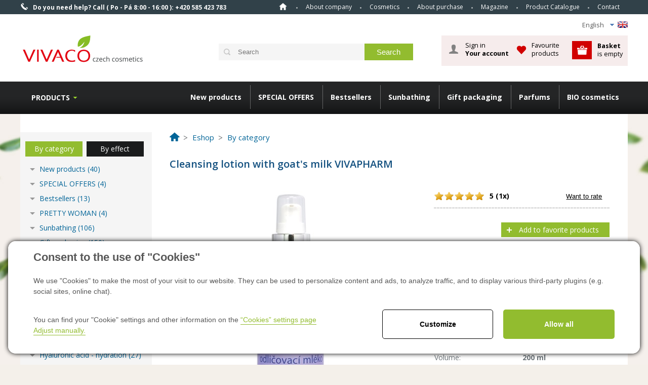

--- FILE ---
content_type: text/html; charset=utf-8
request_url: https://www.vivaco.cz/cleansing-lotion-with-goat-s-milk-vivapharm-detail-en_20611
body_size: 21021
content:

<!DOCTYPE html>
<html lang="en">
<head><title>
	Cleansing lotion with goat's milk VIVAPHARM - kosmetika Vivaco
</title><link href="/templates/main/images/favicon.png" rel="icon" type="image/png" /><meta name="viewport" content="width=device-width, initial-scale=1" /><meta name="google-site-verification" content="J5EpCikJAacu7o4zI9xh8i6j2XFen7XJntspa7Ql-wI" />

<meta http-equiv="Content-Type" content="text/html; charset=utf-8" />
<meta name="author" content="CS Technologies s.r.o." />










 <script src="https://code.jquery.com/jquery-3.6.0.min.js"></script>
<link rel="stylesheet" href="https://cdnjs.cloudflare.com/ajax/libs/font-awesome/6.4.2/css/all.min.css"/>





<meta name="google-site-verification" content="5iA61BkzOzfD8sK508CeskTAMxCQP_u0OIVGRnlCufM" />
<meta name="facebook-domain-verification" content="re6syd54emjq6i38z0541irz9llzu8" />

<meta name="robots" content="index, follow" />
<meta property="og:image" content="https://www.vivaco.cz/ew/ew_images/image_of_object?ObjectIdentifier=pli:6fef99a6-da44-48da-8ab2-c863d085bb6d&amp;amp;Filter=01d4d730-1b3b-4730-b8e1-7694cb12002d&amp;amp;ImageIndex=0&amp;amp;FailImage=098fe6fc-c4df-42b4-b365-256f89df05d4" />
<meta property="og:title" content="Cleansing lotion with goat's milk VIVAPHARM" />
<meta property="og:url" content="http://www.vivaco.cz/cleansing-lotion-with-goat-s-milk-vivapharm-detail-en_20611" />
<meta property="og:description" content="&lt;br />Cleansing and make-up remover with goat's milk extracts gently removes make-up and all impurities from the skin. Soothes, hydrates and nourishes the skin." />
<meta property="og:site_name" content="Vivaco" />
<meta name="google-site-verification" content="C79DCRDK_NNHZHZsTTMQ2IF7qJBXW_-yjQkDEEpRHTg" />
<link href="/ew/62129f58-6367-4cef-89e1-7a4d197a7cb7-en" rel="stylesheet" type="text/css"/>
<link href="/templates/widgets/CookieOptOut/css/CookieOptOut.css?v=1709544193" rel="stylesheet" type="text/css"/>
<link href="/templates/main/main-new.css" rel="stylesheet" type="text/css"/>
<link href="/templates/css/shop.css" rel="stylesheet" type="text/css"/>
<link href="/templates/main/shared.css" rel="stylesheet" type="text/css"/>
<link href="/templates/css/styles.min.css" rel="stylesheet" type="text/css"/>
<link href="/templates/widgets/jquery.magnific-popup/jquery.magnific-popup.css" rel="stylesheet" type="text/css"/>
<link href="/templates/widgets/dialogs/dialogs.css" rel="stylesheet" type="text/css"/>
<link href="/templates/widgets/slimbox2/slimbox2.css" rel="stylesheet" type="text/css"/>
<link href="/templates/css/shared.css" rel="stylesheet" type="text/css"/>
<script type="text/javascript">
var dataLayer=dataLayer||[];

</script>
<script type="text/javascript">
window.dataLayer.push({"event":"fireRemarketingTag","google_tag_params":{"ecomm_pagetype":"product","ecomm_prodid":["pli:6fef99a6-da44-48da-8ab2-c863d085bb6d"]}});
</script>
<script src="/ew/pregenerated_content/widget_group_shared.js" type="text/javascript"></script>
<script src="/templates/widgets/CookieOptOut/js/CookieOptOut.js?v=1709544060" type="text/javascript"></script>
<script src="/templates/widgets/ewTabs/ewTabs.js" type="text/javascript"></script>
<script src="/templates/widgets/shopSearch/shopSearch.min.js" type="text/javascript"></script>
<script src="/templates/widgets/ewPopup/ewPopup.js" type="text/javascript"></script>
<script src="/templates/widgets/jquery.magnific-popup/jquery.magnific-popup.min.js" type="text/javascript"></script>
<script src="/templates/widgets/dialogs/dialogs.js" type="text/javascript"></script>
<script src="/templates/widgets/slimbox2/slimbox2.js" type="text/javascript"></script>
<script src="/templates/main/main.js" type="text/javascript"></script>
<script src="/templates/widgets/ewThumbGallery/ewThumbGallery.js" type="text/javascript"></script>
<script src="/templates/widgets/shopRating/shopRating.js" type="text/javascript"></script>
<script src="/WebResource.axd?d=46YlC0pDkiHHj90wjbEz5-l826E_zHNXo4ZLfsEcwRZCh-eJ-BLtqDpkfTigsBlpyWLslOaB8lPwNo157IozKQ5OnlezyvWkkcyM7D9BEm5bQZp5VYF7RpJ-vtiv1FehOvhPv0aGr8zfu4rjMXA4TA2&amp;t=638973380749447293" type="text/javascript"></script>
<script type="text/javascript">
EwCore.applicationPath = "/"; EwCore.lang = "en"; EwCore.masterTemplateName = "main"; EwCore.extendPageContextData({"productsList":{"viewType":"itemDetail","productId":"6fef99a6-da44-48da-8ab2-c863d085bb6d","productItemId":20611,"productObjId":"pli:6fef99a6-da44-48da-8ab2-c863d085bb6d","productTitle":"Cleansing lotion with goat's milk VIVAPHARM","brand":null,"listId":"dbc354f4-7174-47dd-b76e-c7ec4155b1b0","list":"Produkty CZ","categoryId":"f0e595f3-e433-4b1a-ba35-df0946335cd3","categoryItemId":2083,"categoryObjId":"plc:f0e595f3-e433-4b1a-ba35-df0946335cd3","categoryName":"By category","rootCategoryId":"f0e595f3-e433-4b1a-ba35-df0946335cd3","rootCategoryItemId":2083,"rootCategoryName":"By category","categoryPathItemId":"2083","categoryPath":"By category"}});
</script>
<script src="/WebResource.axd?d=Rlh8tEe129ZQtKoRP7Vh62E8n3Pnc6nC-7dnUacdMRVOy6D8TnSq81-k0URLUF6WC7Mg-gx5jkMlnH-HY7aDibNutpEWAcdGIaHKb0jfnwBhCWjFZhAV1o1BlvlFBN7mTlI2voH4vBWssYNWq8XCz13ai4x7mtggY12VfuuzvNRlttvB4IxI1FEsexJZXqBB0&amp;t=638973380478212468" type="text/javascript"></script>
<script src="/templates/js/shared.js" type="text/javascript"></script>
<script type="text/javascript">
DataViewManager.setFirstPageUrl(1, "/cleansing-lotion-with-goat-s-milk-vivapharm-detail-en_20611?Page=1");
DataViewManager.setStateContextData(1, {"sortVariants":{"items":[],"propertyName":"Sort","selected":null,"default":""},"viewVariants":{"items":[],"propertyName":"View","selected":null,"default":""}})

</script>
<script type="text/javascript">
DataViewManager.setFirstPageUrl(2, "/cleansing-lotion-with-goat-s-milk-vivapharm-detail-en_20611?Tag=%25%23Poradna%23%25");
DataViewManager.setStateContextData(2, {"sortVariants":{"items":[{"identifier":"","name":""}],"propertyName":"Sort","selected":"","default":""},"viewVariants":{"items":[],"propertyName":"View","selected":null,"default":""}})

</script>
<script type="text/javascript">

                (function(w,d,s,l,i){w[l]=w[l]||[];w[l].push({'gtm.start':
new Date().getTime(),event:'gtm.js'});var f=d.getElementsByTagName(s)[0],
j=d.createElement(s),dl=l!='dataLayer'?'&l='+l:'';j.async=true;j.src=
'//www.googletagmanager.com/gtm.js?id='+i+dl;f.parentNode.insertBefore(j,f);
})(window,document,'script','dataLayer','GTM-W455SM');


</script>
<link href="https://fonts.googleapis.com/css?family=Open+Sans:300italic,400italic,600italic,700italic,800italic,400,300,600,700,800&amp;subset=latin,cyrillic-ext,latin-ext,cyrillic" rel="stylesheet" type="text/css" />
          
        <meta name="description" content="Cleansing and make-up remover with goat&#39;s milk extracts gently removes make-up and all impurities from the skin. Soothes, hydrates and nourishes the 
skin." /><meta name="keywords" content="cleansing,lotion,with,goat,milk,vivapharm" /></head>
<body>
    
    


    <div class="inpage_cookieOptOutForm hidden" data-nosnippet="true" style="display: none;">
        

<div id="cookieOptOutForm" class="formSkinDefault cookieOptOutForm" data-show-detailed="0" data-nosnippet="true">
    <div class="cookies-box2" data-nosnippet="true">
        <a class="cookie-button-back" data-hide-possible="true" data-detailed-condition="true" href="javascript:toggleCookieOptOutFormDetail();">Back</a>

        <div data-hide-possible="true" data-detailed-condition="true">
            <div><p class="h1-second">"Cookies" settings</p><p>We use "cookies" to make the most of your visit to our website. They can be used to personalize content and ads, to analyze traffic, and to display various third-party plugins (e.g. social sites, online chat). At the same time, we share information about your use of the site in an anonymized form with our partners in the field of social networks, advertising and web analytics. <a href="http://www.google.com/policies/privacy/partners/" target="_blank">More information can be found here.</a></p></div>
                <div class="cookie-box__card" style="">
        <div class="cookie-card">
            <p class="h2text">Marketing</p><p>Marketing "Cookies" are used to monitor customer behavior on the site. Their goal is to provide relevant and useful advertising for each individual user, making them beneficial to all. (<a href="/pages/cookies/table.aspx#marketing" target="_blank">more</a>)</p>
            <div class="cookie-button-slider__wrapper">
                <label class="cookie-button-slider">
                            <input type="checkbox" data-consent="true" id="ad_storage" />
                    <span class="cookie-slider"></span>
                </label>
            </div>
        </div>
    </div>

                <div class="cookie-box__card" style="">
        <div class="cookie-card">
            <p class="h2text">Statistics</p><p>Statistical "Cookies" help website owners to understand how users behave on their sites by collecting and reporting anonymous data. (<a href="/pages/cookies/table.aspx#analytics" target="_blank">more</a>)</p>
            <div class="cookie-button-slider__wrapper">
                <label class="cookie-button-slider">
                            <input type="checkbox" data-consent="true" id="analytics_storage" />
                    <span class="cookie-slider"></span>
                </label>
            </div>
        </div>
    </div>

                <div class="cookie-box__card" style="">
        <div class="cookie-card">
            <p class="h2text">Technical</p><p>These "Cookies" are indispensable for the functionality of the website and ensure its functioning, for example, when navigating and making user sections available. This site cannot function properly if cookies are not enabled. (<a href="/pages/cookies/table.aspx#necessary" target="_blank">more</a>)</p>
            <div class="cookie-button-slider__wrapper">
                <label class="cookie-button-slider">
                        <input type="checkbox" class="readonly" data-consent="true" id="functionality_storage" onclick="return false;" checked="checked" />
                    <span class="cookie-slider"></span>
                </label>
            </div>
        </div>
    </div>

                <div class="cookie-box__card" style="display:none;">
        <div class="cookie-card">
            <p class="h2text">Personalization</p><p>These "cookies" primarily help to personalize the content, for example, by offering specific products according to the history of your web browsing or according to orders. (<a href="/pages/cookies/table.aspx" target="_blank">more</a>)</p>
            <div class="cookie-button-slider__wrapper">
                <label class="cookie-button-slider">
                        <input type="checkbox" class="readonly" data-consent="true" id="personalization_storage" onclick="return false;" checked="checked" />
                    <span class="cookie-slider"></span>
                </label>
            </div>
        </div>
    </div>

                <div class="cookie-box__card" style="display:none;">
        <div class="cookie-card">
            <p class="h2text">Safety</p><p>Our website does not use security "Cookies". (<a href="/pages/cookies/table.aspx" target="_blank">more</a>)</p>
            <div class="cookie-button-slider__wrapper">
                <label class="cookie-button-slider">
                        <input type="checkbox" class="readonly" data-consent="true" id="security_storage" onclick="return false;" checked="checked" />
                    <span class="cookie-slider"></span>
                </label>
            </div>
        </div>
    </div>

                <div class="cookie-box__card" style="">
        <div class="cookie-card">
            <p class="h2text">User preferences</p><p>It monitors the user's consent to provide user data to Google services for advertising purposes(<a href="/pages/cookies/table.aspx#marketing" target="_blank">more</a>)</p>
            <div class="cookie-button-slider__wrapper">
                <label class="cookie-button-slider">
                            <input type="checkbox" data-consent="true" id="ad_user_data" />
                    <span class="cookie-slider"></span>
                </label>
            </div>
        </div>
    </div>

                <div class="cookie-box__card" style="">
        <div class="cookie-card">
            <p class="h2text">Personalization data</p><p>Monitors user consent to target personalized ads by Google services (products). (<a href="/pages/cookies/table.aspx#marketing" target="_blank">more</a>)</p>
            <div class="cookie-button-slider__wrapper">
                <label class="cookie-button-slider">
                            <input type="checkbox" data-consent="true" id="ad_personalization" />
                    <span class="cookie-slider"></span>
                </label>
            </div>
        </div>
    </div>

        </div>

        <div data-hide-possible="true" data-detailed-condition="false">
            <p class="h1-first">Consent to the use of "Cookies"</p><p>We use "Cookies" to make the most of your visit to our website. They can be used to personalize content and ads, to analyze traffic, and to display various third-party plugins (e.g. social sites, online chat).</p>
        </div>
        <div class="cookies-box__bottom">
            <div class="common__content">
                <p>
  You can find your "Cookie" settings and other information on the <a href="/pages/cookies/info.aspx?Lang=en" target="_blank">“Cookies”
  settings page</a> <a href="javascript:toggleCookieOptOutFormDetail();" data-x="cookie-button cookie-button--settings" data-hide-possible="true" data-detailed-condition="false">Adjust
  manually.</a> 
</p>
            </div>

            <div class="cookies-box__buttons">
                
                <a class="cookie-button cookie-button--settings" data-hide-possible="true" data-detailed-condition="false" href="javascript:toggleCookieOptOutFormDetail();">Customize</a>
                <a class="cookie-button cookie-button--settings" data-hide-possible="true" data-detailed-condition="true" href="javascript:consentChosen();">Allow selected</a>
                <a class="cookie-button cookie-button--allow" href="javascript: consentAll();">Allow all</a>
            </div>
        </div>
    </div>
</div>
<script>
    var cookieOptOutFormDetailed = document.getElementById('cookieOptOutForm').getAttribute('data-show-detailed') == "1";
    var hideItems = Array.from(document.querySelectorAll('[data-hide-possible="true"]'));
    var consentItems = Array.from(document.querySelectorAll('[data-consent="true"]'));
	handleHideItems();
    function toggleCookieOptOutFormDetail() {
        cookieOptOutFormDetailed = !cookieOptOutFormDetailed;
        handleHideItems();
    }

    function handleHideItems() {
        hideItems.forEach(item => {
            var hasToBeTrue = item.getAttribute('data-detailed-condition') !== "false";
            if ((hasToBeTrue !== false && cookieOptOutFormDetailed !== false) || (hasToBeTrue !== true && cookieOptOutFormDetailed !== true)) {
                item.style.display = "block";
            } else {
                item.style.display = "none";
            }
        });
    }

    function consentChosen() {
        consentItems.forEach(item => {
            cookieOptOutSetConsent(item.id, item.checked ? "1" : "0");
        });
        cookieOptOutPost();
        $.magnificPopup.close();
    }

    function consentAll() {
        cookieOptOutSetConsentAll();
        $.magnificPopup.close();
    }

    window.addEventListener("load", function (event) {
        cookieOptOutLoad();
        //handleHideItems();
    });
</script>


    </div>

    <div id="pageWrap">
        <div id="headerWrapT">
            <div id="headerT">
                <div id="headerTel"><span>Do you need help?</span> Call ( Po - Pá 8:00 - 16:00 ): <strong>+420 585 423 783</strong></div>
                <span id="menuBtn">Menu</span>
                <div id="menu">
<ul class="menuMain1">
	<li class="first"><a href="/en">Home</a></li>
	<li><a href="/en/about-vivaco">About company</a></li>
	<li class="hasChildNodes expanded">
		<a href="/en/cosmetics">Cosmetics</a>
		<ul class="menuMain2">
			<li class="first"><a href="/en/magazine-cosmetics-with-argan-oil-detail-7529">Argan oil </a></li>
			<li><a href="/en/magazine-cosmetics-with-goat-s-milk-detail-7536">Goat milk </a></li>
			<li><a href="/en/magazine-cosmetics-with-snake-venom-detail-7532">Snake venom </a></li>
			<li><a href="/en/magazine-cosmetics-with-hemp-oil-detail-7534">Hemp cosmetics</a></li>
			<li><a href="/en/magazine-cometics-with-almond-oil-detail-7547">Almond oil </a></li>
			<li><a href="/en/magazine-cosmetics-with-horse-chestnut-detail-7545">Chestnut horse</a></li>
			<li><a href="/en/magazine-cosmetics-with-tea-tree-oil-detail-7552">Tea Tree Oil</a></li>
			<li><a href="/en/magazine-cosmetics-from-dead-sea-detail-7549">Dead Sea</a></li>
		</ul>
	</li>
	<li class="hasChildNodes expanded">
		<a href="/en/about-purchase">About purchase</a>
		<ul class="menuMain2">
			<li class="first"><a href="/en/advantages-of-the-order">Advantages of the order</a></li>
			<li><a href="/en/how-to-buy">How to buy</a></li>
			<li><a href="/en/how-to-search-product">How to search products</a></li>
			<li><a href="/en/delivery-terms-and-conditions">Delivery terms and conditions </a></li>
			<li><a href="/en/transport-and-payment">Transport and payment</a></li>
			<li><a href="javascript:void(0)">Withdrawal from contract</a></li>
			<li><a href="/en/guarantee-and-refund">Guarantee and refund </a></li>
		</ul>
	</li>
	<li><a href="/en/magazine">Magazine</a></li>
	<li><a href="/en/product-catalogue">Product Catalogue</a></li>
	<li><a href="/en/contact">Contact</a></li>
</ul>
</div>

                <div class="cleaner"></div>
            </div>
        </div>
        <div id="headerWrap">
            <div id="header">
                <div class="headerLang">
                    <ul>
  <li class="icoEn">
    English 
    <ul>
      <li>
        <a href="/"><span>Čeština</span> <img alt="" src="/templates/main/images/icoCz.png" /></a> 
      </li>
      <li class="selected">
        <a href="/en"><span>English</span> <img alt="" src="/templates/main/images/icoEn.png" /></a> 
      </li>
      <li>
        <a href="/lt"><span>Lithuania</span> <img alt="" src="/templates/main/images/icoLat.png" /></a> 
      </li>
      <li>
        <a href="/sk"><span>Slovakia</span> <img alt="" src="/templates/main/images/icoSk.png" /></a> 
      </li>
    </ul>
  </li>
</ul>
                </div>
                <div class="cleaner"></div>
                
                        <a id="logo" href="/en"><img alt="" src="/templates/main/images/logoEn.png" /></a>
                    
                
                
                
                        <div id="ctl08_ctl01">
<div class="search" data-ew-component="ShopSearch"
     data-list-id="dbc354f4-7174-47dd-b76e-c7ec4155b1b0"
     data-search-url="products"
     data-offset-width="42"
     data-offset-left="1"
     data-offset-top="5"
     >
    <input class="inputSearch" type="text" value="" data-ew-search-element="input" placeholder="Search" />
    <span class="buttonSearch">
        <input type="button" data-ew-search-element="button" value="Search" />
    </span>
    <div class="quickSearchSuggestionsBox"  data-ew-search-element="suggestionsBox"></div>
    <div class="fb-like likeUnderLogo" data-href="https://www.facebook.com/pages/Vivaco-CZ/275535415838303?fref=ts" data-width="150" data-layout="button_count" data-action="like" data-show-faces="false" data-share="false"></div>
</div></div><script type="text/javascript">//<![CDATA[
PartialRenderControls.registerPartialRenderControlInstance('ctl08_ctl01', 'Ew_Core_TemplateInclude', {"name":"shopSearch","folderName":null}, undefined);
//]]></script>

                    
                <div id="ctl00_ctl00_ctl09">



<div id="headerBasket" data-ew-component="Popup">
    <div data-element="overlay" class="headerBasketBoxGray"></div>
    <div id="headerBasketIn">
        <div id="hBLogin">
            <div id="ctl00_ctl00_ctl47"><div>
        <a data-element="link" data-name="login" id="hLoginBtn" href="javascript:void(0)">Sign in<strong>Your account</strong></a>
        <div data-element="box" data-name="login" id="hLoginBox">
            <div id="ctl00_ctl00_ctl54">

<div id="LoginForm" class="formSkinDefault">
    <div class="lFTitle">Customer login</div>
<form action="javascript:void(0)" data-ajax-form="true" data-form-name="LoginForm" data-on-submit="PartialRenderControls.actionCallAndRefreshByTags(&quot;ctl00_ctl00_ctl54&quot;,&quot;ShopOrders,ShopOrderStep,ShopCustomer&quot;,&quot;LoginForm&quot;,data,initiator)" data-on-validate-changed="redFieldsFormValidationOnValidateChanged(fieldElement, isValid, validatorName)" method="POST">    <div class="formField">
        <div class="label">
            <label data-label-for="LoginName" for="AjaxForm_LoginForm_LoginName">Login name</label>
        </div>
        <div class="edit" data-val-marker="LoginName">
            <input data-field="LoginName" data-val-length="Login name has to be maximun 50 chars length!" data-val-length-max="50" data-val-required="Login name is required!" id="AjaxForm_LoginForm_LoginName" name="LoginName" type="text" value="" />
            <span data-val-message-for="LoginName"></span>
        </div>
        <div class="cleaner"></div>
    </div>
    <div class="formField">
        <div class="label">
            <label data-label-for="Password" for="AjaxForm_LoginForm_Password">Password</label>
        </div>
        <div class="edit" data-val-marker="Password">
            <input data-field="Password" data-val-length="Password has to be maximun 50 chars length!" data-val-length-max="50" data-val-required="Password is required!" id="AjaxForm_LoginForm_Password" name="Password" type="password" value="" />
            <span data-val-message-for="Password"></span>
        </div>
        <div class="cleaner"></div>
    </div>
    <div class="formField">
        <div class="editButton"><input class="button" data-form-button="submit" type="submit" value="Login" /></div>
        <div class="cleaner"></div>
    </div>
</form>    <div class="cleaner"></div>
    <br />
    <br />
    <div class="lostPasswordLink">
        <a href="javascript: ShopOrdersManager.doCustomerCommand(&#39;ResetPasswordRequest&#39;)">Forgotten password ? Click here ...</a>
    </div>
    <div class="registrationLink">
        <a class="icoL2" href="javascript: openDialogRegistration()">
 I don't have an account, I want to register         </a>
    </div>
</div>

<script type="text/javascript">
    $(function () {
        EwCore.ajaxContentAdded($("#LoginForm")[0]);
        setTimeout(function () { $("#LoginForm [data-field=LoginName]").focus(); }, 200);
    });
</script></div><script type="text/javascript">//<![CDATA[
PartialRenderControls.registerPartialRenderControlInstance('ctl00_ctl00_ctl54', 'Ew_Core_TemplateComponent', {"name":"LoginForm","folderName":"Forms"}, undefined);
//]]></script>

        </div>
</div>
<script type="text/javascript">
    $(function () {
        $("#hLoginBox>ul").append("<li><a href='javascript: ShopOrdersManager.logout()'>Logout</a></li>");
    });
</script>
</div><script type="text/javascript">//<![CDATA[
PartialRenderControls.registerPartialRenderControlInstance('ctl00_ctl00_ctl47', 'Em_ShopOrders_CustomerLoginStatus', {"templateName":null}, 'Shop,ShopCustomer');
//]]></script>

        </div>
        
        <div class="hBFav">
            <div class="hBFavBtn">
                    <a href="javascript: EwDialogs.userMessage('If you wish to use your favorite products, you must log in at first.')">Favourite products</a>
            </div>
        </div>
        <div id="hBasket">
            <a data-element=link data-name="basket" id="headerBasketA" href="/en/shop/cart">
                <strong>Basket</strong>&nbsp;<br />
                    is empty
            </a>
        </div>
    </div>
</div>
</div><script type="text/javascript">//<![CDATA[
PartialRenderControls.registerPartialRenderControlInstance('ctl00_ctl00_ctl09', 'Em_ShopOrders_CartPreview', {"templateName":null,"cartName":null}, 'Shop,ShopCustomer,ShopOrders,ShopCart');
//]]></script>

                
                <div class="cleaner"></div>
             </div>
        </div>
        <div id="headerWrapB">
            <div id="headerB">
                <div id="headerMenu">
                    <div id="ctl00_ctl00_ctl10">

<ul class="menuTop">
        <li class="first">
            <a data-href="/new-products-1808-list-en">New products</a>
        </li>
        <li>
            <a data-href="/special-offers-6513-list-en">SPECIAL OFFERS</a>
        </li>
        <li>
            <a data-href="/bestsellers-5139-list-en">Bestsellers</a>
        </li>
        <li class="hasChildNodes">
            <a data-href="/sunbathing-2044-list-en">Sunbathing</a>
                <ul class="menuTopIn">
                        <li class="first">
                            <a href="/new-coral-friendly-6997-list-en">NEW CORAL FRIENDLY</a>
                        </li>
                        <li class="hasChildNodes">
                            <a href="/tanning-butters-2387-list-en">Tanning butters</a>
                        </li>
                        <li class="hasChildNodes">
                            <a href="/sunscreen-oils-4490-list-en">Sunscreen oils</a>
                        </li>
                        <li class="hasChildNodes">
                            <a href="/sunscreen-milks-and-creams-5019-list-en">Sunscreen milks and creams</a>
                        </li>
                        <li class="hasChildNodes">
                            <a href="/opalovaci-spreje-5988-list-en">Opalovac&#237; spreje</a>
                        </li>
                        <li>
                            <a href="/opalovaci-peny-6572-list-en">Opalovac&#237; pěny</a>
                        </li>
                        <li class="hasChildNodes">
                            <a href="/solar-cosmetics-2051-list-en">Solar cosmetics</a>
                        </li>
                        <li class="hasChildNodes">
                            <a href="/tanning-waters-4391-list-en">Tanning waters</a>
                        </li>
                        <li>
                            <a href="/self-tanning-cosmetics-2052-list-en">Self-tanning cosmetics</a>
                        </li>
                        <li>
                            <a href="/lip-balms-5402-list-en">Lip balms</a>
                        </li>
                        <li>
                            <a href="/pigmentove-skvrny-6059-list-en">Pigmentov&#233; skvrny</a>
                        </li>
                        <li class="hasChildNodes last">
                            <a href="/after-tanning-2053-list-en">After tanning</a>
                        </li>
                </ul>
        </li>
        <li class="hasChildNodes">
            <a data-href="/gift-packaging-2073-list-en">Gift packaging</a>
                <ul class="menuTopIn">
                        <li class="hasChildNodes first">
                            <a href="/darky-do-499-kc-7172-list-en">D&#225;rky do 499 Kč</a>
                        </li>
                        <li class="hasChildNodes">
                            <a href="/darky-do-999-kc-7173-list-en">D&#225;rky do 999 Kč</a>
                        </li>
                        <li>
                            <a href="/darky-nad-1000-kc-7175-list-en">D&#225;rky nad 1000 Kč</a>
                        </li>
                        <li class="hasChildNodes">
                            <a href="/tipy-na-darky-7189-list-en">Tipy na d&#225;rky</a>
                        </li>
                        <li class="hasChildNodes">
                            <a href="/arganovy-olej-2693-list-en">Argan oil</a>
                        </li>
                        <li class="hasChildNodes">
                            <a href="/hyaluronic-acid-hydration-3451-list-en">Hyaluronic acid - hydration</a>
                        </li>
                        <li>
                            <a href="/rose-water-5508-list-en">Rose water</a>
                        </li>
                        <li>
                            <a href="/back-in-time-against-wrinkles-5863-list-en">Back in Time - against wrinkles</a>
                        </li>
                        <li class="hasChildNodes">
                            <a href="/almond-and-mink-oil-2076-list-en">Almond and mink oil</a>
                        </li>
                        <li class="hasChildNodes">
                            <a href="/goat-s-milk-3009-list-en">Goat&#39;s milk</a>
                        </li>
                        <li class="hasChildNodes">
                            <a href="/fragrant-lavender-3453-list-en">Fragrant lavender</a>
                        </li>
                        <li class="hasChildNodes">
                            <a href="/snake-venom-against-wrinkles-2707-list-en">Snake venom - against wrinkles</a>
                        </li>
                        <li class="hasChildNodes">
                            <a href="/fresh-fruits-5515-list-en">Fresh Fruits</a>
                        </li>
                        <li class="hasChildNodes">
                            <a href="/keratin-caffeine-4661-list-en">Keratin &amp; Caffeine</a>
                        </li>
                        <li class="hasChildNodes">
                            <a href="/for-men-3538-list-en">For men</a>
                        </li>
                        <li class="hasChildNodes">
                            <a href="/parfemove-sety-damske-6771-list-en">Parf&#233;mov&#233; sety d&#225;msk&#233;</a>
                        </li>
                        <li>
                            <a href="/joga-spa-terapie-6066-list-en">J&#243;ga &amp; Spa &amp; Terapie</a>
                        </li>
                        <li>
                            <a href="/bio-cosmetics-2075-list-en">Bio cosmetics</a>
                        </li>
                        <li class="hasChildNodes">
                            <a href="/tea-tree-oil-4582-list-en">Tea Tree Oil</a>
                        </li>
                        <li class="hasChildNodes">
                            <a href="/fruit-line-4599-list-en">Fruit line</a>
                        </li>
                        <li>
                            <a href="/gift-vouchers-3529-list-en">Gift vouchers</a>
                        </li>
                        <li class="last">
                            <a href="/komplimentky-7202-list-en">Komplimentky</a>
                        </li>
                </ul>
        </li>
        <li class="hasChildNodes">
            <a data-href="/parfums-6398-list-en"> Parfums</a>
                <ul class="menuTopIn">
                        <li class="hasChildNodes first">
                            <a href="/damske-parfemy-6765-list-en">D&#225;msk&#233; parf&#233;my</a>
                        </li>
                        <li class="last">
                            <a href="/panske-parfemy-6766-list-en">P&#225;nsk&#233; parf&#233;my</a>
                        </li>
                </ul>
        </li>
        <li class="hasChildNodes">
            <a data-href="/bio-cosmetics-2048-list-en">BIO cosmetics</a>
                <ul class="menuTopIn">
                        <li class="first">
                            <a href="/face-care-3335-list-en">Face care</a>
                        </li>
                        <li>
                            <a href="/bio-oils-3336-list-en">Bio oils</a>
                        </li>
                        <li>
                            <a href="/natural-solid-soaps-3338-list-en">Natural solid soaps</a>
                        </li>
                        <li>
                            <a href="/bath-salts-3341-list-en">Bath salts</a>
                        </li>
                        <li>
                            <a href="/orange-oil-5388-list-en">Orange oil</a>
                        </li>
                        <li class="last">
                            <a href="/gift-packaging-4094-list-en">Gift packaging</a>
                        </li>
                </ul>
        </li>
</ul>

<script>
    $(function () {
        if (!window.Modernizr.touch) {
            $(".menuTop>li").hover(function () {
                $(".menuTopIn").hide();
                $(this).find(".menuTopIn").show();
            }, function () {
                $(this).find(".menuTopIn").hide();
            });
        }
        $(".menuTop>li>a").click(function () {
            var menuTopIn = $(this).closest("li").find(".menuTopIn");
            if (menuTopIn.length > 0 && !menuTopIn.is(":visible")) {
                $(".menuTopIn").hide();
                menuTopIn.show();
            } else {
                window.location.href = $(this).data("href");
            }
        });
    });
</script></div><script type="text/javascript">//<![CDATA[
PartialRenderControls.registerPartialRenderControlInstance('ctl00_ctl00_ctl10', 'Ew_Core_TemplateInclude', {"name":"MenuKategorie","folderName":null}, undefined);
//]]></script>

                </div>
                <div id="headerMenu2">
                    

<ul data-test="test">
    <li>
        <a href="/en/catalogue-by-category-2218">Products</a>
        <ul>
	<li class="hasChildNodes expanded selected">
		<a href="/by-category-2083-list-en">By category</a>
		<ul>
			<li><a href="/new-products-1808-list-en">New products</a></li>
			<li><a href="/special-offers-6513-list-en">SPECIAL OFFERS</a></li>
			<li><a href="/bestsellers-5139-list-en">Bestsellers</a></li>
			<li><a href="/pretty-woman-7264-list-en">PRETTY WOMAN </a></li>
			<li class="hasChildNodes"><a href="/sunbathing-2044-list-en">Sunbathing</a></li>
			<li class="hasChildNodes"><a href="/gift-packaging-2073-list-en">Gift packaging</a></li>
			<li class="hasChildNodes"><a href="/parfums-6398-list-en"> Parfums</a></li>
			<li class="hasChildNodes"><a href="/bio-cosmetics-2048-list-en">BIO cosmetics</a></li>
			<li class="hasChildNodes"><a href="/goat-s-milk-2281-list-en">Goat&#39;s milk</a></li>
			<li class="hasChildNodes"><a href="/arganovy-olej-2063-list-en">Argan oil</a></li>
			<li class="hasChildNodes"><a href="/almond-and-mink-oil-2282-list-en">Almond and mink oil</a></li>
			<li class="hasChildNodes"><a href="/back-in-time-against-wrinkles-5612-list-en">Back In Time - against wrinkles</a></li>
			<li class="hasChildNodes"><a href="/hyaluronic-acid-hydration-3031-list-en">Hyaluronic acid  - hydration</a></li>
			<li class="hasChildNodes"><a href="/rose-water-5441-list-en">Rose water</a></li>
			<li class="hasChildNodes"><a href="/keratin-and-caffeine-4255-list-en">Keratin and caffeine</a></li>
			<li class="hasChildNodes"><a href="/snake-venom-against-wrinkles-1308-list-en">Snake venom - against wrinkles</a></li>
			<li class="hasChildNodes"><a href="/tea-tree-oil-4127-list-en">TEA TREE OIL</a></li>
			<li class="hasChildNodes"><a href="/lavender-3053-list-en">Lavender</a></li>
			<li class="hasChildNodes"><a href="/bylinna-terapie-5976-list-en">BYLINN&#193; TERAPIE</a></li>
			<li class="hasChildNodes"><a href="/fruit-line-4598-list-en">Fruit line</a></li>
			<li><a href="/joga-spa-terapie-6760-list-en">J&#211;GA &amp; SPA &amp; TERAPIE</a></li>
			<li class="hasChildNodes"><a href="/for-men-2069-list-en">For men</a></li>
			<li class="hasChildNodes"><a href="/sport-5943-list-en">SPORT</a></li>
			<li class="hasChildNodes"><a href="/masazni-gely-a-mazani-5965-list-en">MAS&#193;ŽN&#205; GELY A MAZ&#193;N&#205;</a></li>
			<li class="hasChildNodes"><a href="/osetrujici-masti-a-oleje-5964-list-en">OŠETŘUJ&#205;C&#205; MASTI A OLEJE</a></li>
			<li class="hasChildNodes"><a href="/face-2001-list-en">Face</a></li>
			<li class="hasChildNodes"><a href="/body-2017-list-en">Body</a></li>
			<li class="hasChildNodes"><a href="/hair-2002-list-en">Hair</a></li>
			<li class="hasChildNodes"><a href="/hand-care-4330-list-en">Hand care</a></li>
			<li class="hasChildNodes"><a href="/koupelove-produkty-5966-list-en">KOUPELOV&#201; PRODUKTY</a></li>
			<li class="hasChildNodes"><a href="/samples-3052-list-en">Samples</a></li>
			<li class="hasChildNodes"><a href="/professional-care-2074-list-en">Professional care</a></li>
			<li><a href="/mouth-care-2090-list-en">Mouth care</a></li>
			<li class="hasChildNodes"><a href="/antibacterial-products-4309-list-en">Antibacterial products</a></li>
		</ul>
	</li>
	<li class="hasChildNodes expanded">
		<a href="/by-effect-2084-list-en">By effect</a>
		<ul>
			<li class="hasChildNodes"><a href="/body-2087-list-en">Body</a></li>
			<li class="hasChildNodes"><a href="/face-2085-list-en">Face</a></li>
			<li class="hasChildNodes"><a href="/hair-2086-list-en">Hair</a></li>
			<li class="hasChildNodes"><a href="/hands-and-feet-2088-list-en">Hands and feet</a></li>
			<li class="hasChildNodes"><a href="/koupelove-produkty-6220-list-en">KOUPELOV&#201; PRODUKTY</a></li>
		</ul>
	</li>
</ul>

        
    </li>
</ul>

                </div>
                <div class="cleaner"></div>
            </div>
        </div>
        <div id="bcBackground">
            <div id="bcHeader">
                <div id="bcFooter">
                    

<div id="boxRight">
        <div id="productsPath">
	        <div class="pPH1">
	            
    <ul class="breadcrumbs">
        <li class="item0">
        <a href="/en" >
            <span >Home</span>
        </a>
    </li>
        <li itemscope itemtype="http://data-vocabulary.org/Breadcrumb" class="item1">
        <a href="/en/catalogue" itemprop=url>
            <span itemprop=title>Eshop</span>
        </a>
    </li>

                <li itemscope itemtype="http://data-vocabulary.org/Breadcrumb" class="item2 last">
        <a href="/by-category-2083-list-en" itemprop=url>
            <span itemprop=title>By category</span>
        </a>
    </li>

    </ul>


	        </div>
	    </div>
	    <div class="cleaner"></div>
		
    <script>
	EwCore.extendPageContextData({ "product": {"price": 105.00, "eurPrice": 4.200 } });
    </script>
    <div id="boxPld"
         data-shop-product="true"
         data-shop-product-ew-obj-id="pli:6fef99a6-da44-48da-8ab2-c863d085bb6d"
         data-shop-product-on-success="afterProductAdded"
         data-shop-product-stats-detail='{&quot;item_id&quot;:&quot;20611&quot;,&quot;item_name&quot;:&quot;Cleansing lotion with goat&#39;s milk VIVAPHARM&quot;,&quot;price&quot;:105.0,&quot;category&quot;:&quot;By category&quot;,&quot;brand&quot;:null}'
         itemscope itemtype="http://schema.org/Product"
         data-shop-product-price="4.200"
         data-shop-product-price-no-vat="4.200"
         data-shop-product-item-id="20611"
         >
    <div data-shop-product-param-name='defaultPrice'
         data-shop-product-param-value='4.200'
         data-shop-product-selected="true"></div>
        <span data-shop-product-param-name="itemId"
              data-shop-product-param-value="20611"
              data-shop-product-selected="true"></span>

        <h1 itemprop="name">Cleansing lotion with goat&#39;s milk VIVAPHARM</h1>
        <div id="boxPldL">
            <div class="pldContentImage">
                <div class="plIcoL">
                                    </div>
                

        <div class="thumbGallery" data-ew-component="ThumbGallery" data-thumb-width="107" data-use-auto-width="true">
            <div class="detail" data-element="detail">
                <a href="/ew/ew_images/image?EwImage=520de685-b0fd-4729-926f-a90e0f27fadd&amp;Filter=40be874e-33ea-4ce1-bb96-86bbe0f4ddf2" data-index="0">
                    <img alt="" src="/ew/ew_images/image?EwImage=520de685-b0fd-4729-926f-a90e0f27fadd&amp;Filter=01d4d730-1b3b-4730-b8e1-7694cb12002d" />
                </a>
            </div>
            <div class="thumbnails" data-element="thumbnails">
                <div>
                    <div data-element="noLink"></div>
                    <a href="#" class="link" data-element="link" data-index="0"></a>
                </div>
            </div>
        </div>

            </div>
        </div>

        <div id="boxPldR">
            <div class="pldStars">    <div class="ratingDetailBox" data-ew-component="ShopRating"
         data-type="detail"
         data-values="[0,0,0,0,1]"
         data-ew-item-id="6fef99a6-da44-48da-8ab2-c863d085bb6d"
         data-average="5">
        <div itemprop="aggregateRating" itemscope itemtype="http://schema.org/AggregateRating">
            <meta itemprop="ratingValue" content="5" />
            <meta itemprop="ratingCount" content="1" />
        </div>
            <div class="pldRatingPreview">
                <div class="ratingStar">
                    <div data-element="summary">
                        <div class="stars" data-element="stars"></div>
                    </div>
                </div>
                <div class="ratingLabel" data-element="label">5&nbsp;(1x)</div>
            </div>
        <div class="ratingProductButton">
            <div data-ew-component="ShopRating"
                 data-type="openForm"
                 data-ew-item-id="6fef99a6-da44-48da-8ab2-c863d085bb6d"
                 data-average="0">
                <div class="voteButton" data-element="voteButton">
                    <input type="button" value="Want to rate" />
                    <div data-element="summary">
                        <div class="stars" data-element="stars"></div>
                    </div>
                </div>
            </div>
        </div>
            <div class="ratingPopUpBox" data-element="detail" data-order="asc">
                <div class="ratingPopUpTitle">Rating</div>
                <div class="ratingPopUpAvarage"><strong>Average:</strong><span data-element="average"></span> (<span data-element="sum"></span>x)</div>
                <div class="ratingPopUpStarItem" data-element="template">
                    <div class="starsWrap">
                        <div class="stars" data-detail="star"></div>
                    </div>
                    <div class="ratingPopUpNumber"><span data-detail="number"></span>&nbsp;<span>(<b data-detail="count"></b>x)</span></div>
                    <div class="cleaner"></div>
                </div>
            </div>
    </div>
</div>
<div id="ctl00_ctl00_pageBody_pageBody_ctl12">


<div class="lay-none" id="loggedUserId"></div>
<div class="openForm favouriteProductButton fPB" onclick="ClickFacouriteProductAddButton('You can add product into the favourite products list after login.', 'Přihl&#225;sit se', 'Registrovat se', 20611, 'EUR', function() {PartialRenderControls.actionCallAndRefreshByTags(&quot;ctl00_ctl00_pageBody_pageBody_ctl12&quot;,&quot;SaveFavouriteProduct&quot;,&quot;SaveFavouriteProduct&quot;,{&quot;aUserId&quot;:null,&quot;aItemId&quot;:&quot;20611&quot;},null)})">Add to favorite products</div>
</div><script type="text/javascript">//<![CDATA[
PartialRenderControls.registerPartialRenderControlInstance('ctl00_ctl00_pageBody_pageBody_ctl12', 'Ew_Core_TemplateInclude', {"name":"MyFavouriteProducts","folderName":null,"attributes":{"ItemId":"20611","Id":"6fef99a6-da44-48da-8ab2-c863d085bb6d"}}, 'SaveFavouriteProduct');
//]]></script>


                <div class="pldText">
                    <p itemprop="description"><br />Cleansing and make-up remover with goat's milk extracts gently removes make-up and all impurities from the skin. Soothes, hydrates and nourishes the skin.</p>
                </div>

            <div class="pldPriceBoxT">
                <table>
                        <tr>
                            <td>Product Code:</td>
                            <th>96212</th>
                        </tr>
                                                                <tr>
                            <td>Brand:</td>
                            <th>VivaPharm</th>
                        </tr>
                                            <tr>
                            <td>Series:</td>
                            <th>Goat Care</th>
                        </tr>
                                                                <tr>
                            <td>Volume:</td>
                            <th>200 ml</th>
                        </tr>
                                            <tr>
                            <td>Availability:</td>
                            <th>
                                    <span class="availGreen">In stock</span>
                                                                                            </th>
                        </tr>
                </table>
            </div>


            

            <div class="pldPriceBox" itemprop="offers" itemscope itemtype="http://schema.org/Offer">
                <table>
                    <tr>
                        <th>Price (VAT incl.)</th>
                        <th>
                            <span itemprop="price">
                                € 4,20
                            </span>
                        </th>
                    </tr>
                </table>
            </div>

            <div class="lay-none">
                <span>3284</span>
            </div>


                <div class="boxPldFooter">
                    <div class="quantityEdit">
                        <input data-shop-product-quantity="True" data-shop-product-selected="true" id="quantity" type="text" maxlength="5" value="1" />
                        <div class="qPlus" onclick=" incCount() "></div>
                        <div class="qMinus" onclick=" decCount() "></div>
                    </div>
                    <a class="pldSubmit" href="JavaScript:void(0)" data-shop-add-product-button="true">Add to basket</a>
                </div>

            
        </div>
        <div class="cleaner"></div>
    </div>
    <div class="cleaner"></div>
    <div class="pldC" data-ew-component="Tabs" data-url-tab="detail">
        <div class="pldNav">
            <ul data-tabs="true">
                <li><span>More about this product</span></li>
                <li class="noTab" data-tabs="false"><a href="#souvisejici">Related products</a></li>
                <li><span>Send inquiry</span></li>
                <li><span>Ratings</span></li>
            </ul>
            <div class="cleaner"></div>
        </div>
        <div class="cleaner"></div>
            <div class="pldNBox" data-name="More about this product">
                <p>
  The cleansing lotion with goat's milk is suitable for make-up removal (including waterproof). Cleanses
  non-make-up skin and slows down the formation of wrinkles. Nourishes the skin and deeply hydrates. Suitable
  for all skin types, including the sensitive and mature ones. For higher effect and hydration, we recommend
  combining with micellar water. 
</p>
<p>
  <strong>Use:</strong> apply the lotion onto a cotton swab, remove makeup and impurities from the skin
  with gentle strokes. 
</p>
<p>
  <strong>Goat's milk cosmetics is a return to the nature and natural resources.</strong> 
</p>
<p>
  Goat's milk contains a large amount of minerals, trace elements, vitamins and folic acid, making it ideal
  for nourishing and softening the skin. It also ensures balanced pH and sufficient hydration. It leaves
  the skin soft and supple. It has a very positive effect on sensitive and problematic skin. It is also
  suitable for people suffering from chronic skin conditions such as atopic eczema or psoriasis. 
  <br />
  <br />
  <strong>Ingredients: </strong><em>Aqua, Catearyl Isononanoate, Isopropyl Myristate, Glycerin, Panthenol,
  Cateareth-20, Catearyl Alcohol, Carbomer, Acrylates/C10-30 Alykl Acrylate Crosspolymer, Tocopheryl, Phenoxyethanol,
  Ethylhexylglyceryn, Parfum, Caprae Lac Extract, Sodium Benzoate, Gluconolactone, Calcium, Gluconate Triathanolamine</em> 
</p>
            </div>

        <div class="pldNBox" data-name="Send inquiry">
            <div id="ctl00_ctl00_pageBody_pageBody_ctl04">
<div id="productForm" class="formSkinDefault">
    <h2>Have you got some questions? Write us.</h2>
<form action="javascript:void(0)" data-ajax-form="true" data-form-name="ProductForm" data-on-submit="PartialRenderControls.actionCallSimple(&quot;ctl00_ctl00_pageBody_pageBody_ctl04&quot;,&quot;ProductForm&quot;,data,initiator)" method="POST"><input data-field="Product" id="AjaxForm_ProductForm_Product" name="Product" type="hidden" value="Cleansing lotion with goat&#39;s milk VIVAPHARM" /><input data-field="CatalogueNumber" id="AjaxForm_ProductForm_CatalogueNumber" name="CatalogueNumber" type="hidden" value="96212" />            <div class="formSkinDefaultIn">
                <div class="left">
                    <div class="formField2">
                        <label data-label-for="Name" for="AjaxForm_ProductForm_Name">Name</label>
                        <input class="input" data-field="Name" data-val-required="Name is required!" id="AjaxForm_ProductForm_Name" name="Name" type="text" value="" />
                        <div class="cleaner"></div>
                    </div>
                    <div class="formField2">
                        <label data-label-for="Surname" for="AjaxForm_ProductForm_Surname">Surname</label>
                        <input class="input" data-field="Surname" data-val-required="Surname is required!" id="AjaxForm_ProductForm_Surname" name="Surname" type="text" value="" />
                        <div class="cleaner"></div>
                    </div>
                </div>
                <div class="right">
                    <div class="formField2">
                        <label data-label-for="Phone" for="AjaxForm_ProductForm_Phone">Phone</label>
                        <input class="input" data-field="Phone" data-val-regex="Enter phon number in format (+000) 123456789" data-val-regex-expr="(\+\d{3})?\d{9}" data-val-required="Phone is required!" id="AjaxForm_ProductForm_Phone" name="Phone" type="text" value="" />
                        <div class="cleaner"></div>
                    </div>
                    <div class="formField2">
                        <label data-label-for="Mail" for="AjaxForm_ProductForm_Mail">E-mail</label>
                        <input class="input" data-field="Mail" data-val-email="E-mail is of a bad format!" data-val-required="E-mail is required!" id="AjaxForm_ProductForm_Mail" name="Mail" type="text" value="" />
                        <div class="cleaner"></div>
                    </div>
                </div>
                <div class="cleaner"></div>
                <div class="wide">
                    <label data-label-for="Question" for="AjaxForm_ProductForm_Question">Here write your query</label>
                    <textarea class="textarea" data-field="Question" data-val-required="Here write your query is required!" id="AjaxForm_ProductForm_Question" name="Question"></textarea>
                    <input class="pldFormBtn" data-form-button="submit" type="submit" value="Send" />
                </div>
            </div>
</form>        <script type="text/javascript">
            $(function () {
                EwCore.ajaxContentAdded($("#productForm")[0]);
                //setTimeout(function () { $("#productForm [data-field=Name]").focus(); }, 200);
            });
        </script>
</div>

</div><script type="text/javascript">//<![CDATA[
PartialRenderControls.registerPartialRenderControlInstance('ctl00_ctl00_pageBody_pageBody_ctl04', 'Ew_Core_TemplateComponent', {"name":"ProductForm","folderName":"Forms","attributes":{"Product":"Cleansing lotion with goat's milk VIVAPHARM","CatalogueNumber":"96212"}}, undefined);
//]]></script>

        </div>
            <div class="pldNBox" data-name="Ratings">
                        <div class="scoreBox">
            <div class="scoreBoxTop">
                <div class="sBTTitle">
                    Kateřina
                    
                </div>
                <div class="sBTScore">
                    <div class="starsWrap"
                         data-ew-component="ShopRating"
                         data-type="view"
                         data-item-id="20611"
                         data-average="5">
                        <div data-element="summary">
                            <div class="stars" data-element="stars"></div>
                        </div>
                    </div>
                </div>
                <div class="sBTTDate">1/13/2022</div>
                <div class="cleaner"></div>
            </div>
                                    <div class="cleaner"></div>
        </div>

            </div>
    </div>
    <div id="souvisejici" class="pldNBoxPl">
        
        <div class="cleaner"></div>
        

     <div class="hpTitle hpTitle5">
 Related Products     </div>
    <div class="pldPl" data-shop-product-stats-list="Souvisejici">
    <div class="plWrap"
         data-shop-product="true"
         data-shop-product-ew-obj-id="pli:d47e24ee-6600-4896-96ab-1572dde85d0f"
         data-shop-product-on-success="afterProductAdded"
         data-shop-product-stats-item='{&quot;item_id&quot;:&quot;7324&quot;,&quot;item_name&quot;:&quot;Face and body cream with goat’s milk VIVAPHARM&quot;,&quot;price&quot;:129.0,&quot;category&quot;:null,&quot;brand&quot;:null}'
         data-shop-product-price="5.160"
         data-shop-product-price-no-vat="5.1600"
         data-shop-product-item-id="7324">
        <div data-shop-product-param-name='defaultPrice'
             data-shop-product-param-value='5.160'
             data-shop-product-selected="true"></div>
        <div data-shop-product-param-name='url'
             data-shop-product-param-value='/face-and-body-cream-with-goat-s-milk-vivapharm-detail-en_7324'
             data-shop-product-selected="true"></div>

        <div class="plImg">
            <a href="/face-and-body-cream-with-goat-s-milk-vivapharm-detail-en_7324" data-shop-product-detail-link="true"><img alt="" src="/ew/ew_images/image_of_object?ObjectIdentifier=pli:d47e24ee-6600-4896-96ab-1572dde85d0f&amp;Filter=e14fc483-eb9c-4d0d-a766-25a2592d3e75&amp;ImageIndex=0&amp;FailImage=aa591a1a-3f2e-4e30-9d3e-e800713f0691" /></a>
            <div class="plIcoL">
                            </div>
        </div>
        <div class="plTitle"><a href="/face-and-body-cream-with-goat-s-milk-vivapharm-detail-en_7324" data-shop-product-detail-link="true">Face and body cream with goat’s milk VIVAPHARM</a></div>
        <div class="plStar">
                <div data-ew-component="ShopRating"
         data-type="list"
         data-item-id="7324"
         data-values="[0,0,0,0,12]"
         data-average="5">
            <div class="ratingSummary">
                <div class="stars" data-element="stars"></div><span class="kolikRating">(12x)</span>
            </div>
    </div>

        </div>
        <div class="plPrice">
            € 5,16
        </div>
        <div class="plStock">
                    <span class="availGreen">In stock</span>
        </div>
            <a class="plBtn" href="javascript:void(0)" data-shop-add-product-button="true">
 Add to Basket            </a>
    </div>
    <div class="plWrap"
         data-shop-product="true"
         data-shop-product-ew-obj-id="pli:f1cf7c86-6a4e-4aa4-9482-5c1e1d509e06"
         data-shop-product-on-success="afterProductAdded"
         data-shop-product-stats-item='{&quot;item_id&quot;:&quot;20501&quot;,&quot;item_name&quot;:&quot;Cleansing toner with goat&#39;s milk VIVAPHARM&quot;,&quot;price&quot;:95.0,&quot;category&quot;:null,&quot;brand&quot;:null}'
         data-shop-product-price="3.800"
         data-shop-product-price-no-vat="3.800"
         data-shop-product-item-id="20501">
        <div data-shop-product-param-name='defaultPrice'
             data-shop-product-param-value='3.800'
             data-shop-product-selected="true"></div>
        <div data-shop-product-param-name='url'
             data-shop-product-param-value='/cleansing-toner-with-goat-s-milk-vivapharm-detail-en_20501'
             data-shop-product-selected="true"></div>

        <div class="plImg">
            <a href="/cleansing-toner-with-goat-s-milk-vivapharm-detail-en_20501" data-shop-product-detail-link="true"><img alt="" src="/ew/ew_images/image_of_object?ObjectIdentifier=pli:f1cf7c86-6a4e-4aa4-9482-5c1e1d509e06&amp;Filter=e14fc483-eb9c-4d0d-a766-25a2592d3e75&amp;ImageIndex=0&amp;FailImage=aa591a1a-3f2e-4e30-9d3e-e800713f0691" /></a>
            <div class="plIcoL">
                            </div>
        </div>
        <div class="plTitle"><a href="/cleansing-toner-with-goat-s-milk-vivapharm-detail-en_20501" data-shop-product-detail-link="true">Cleansing toner with goat&#39;s milk VIVAPHARM</a></div>
        <div class="plStar">
                <div data-ew-component="ShopRating"
         data-type="list"
         data-item-id="20501"
         data-values="[0,0,0,1,0]"
         data-average="4">
            <div class="ratingSummary">
                <div class="stars" data-element="stars"></div><span class="kolikRating">(1x)</span>
            </div>
    </div>

        </div>
        <div class="plPrice">
            € 3,80
        </div>
        <div class="plStock">
                    <span class="availGreen">In stock</span>
        </div>
            <a class="plBtn" href="javascript:void(0)" data-shop-add-product-button="true">
 Add to Basket            </a>
    </div>
    <div class="plWrap"
         data-shop-product="true"
         data-shop-product-ew-obj-id="pli:8f89a9b1-74e7-4103-9a70-93e716dc7e8b"
         data-shop-product-on-success="afterProductAdded"
         data-shop-product-stats-item='{&quot;item_id&quot;:&quot;20500&quot;,&quot;item_name&quot;:&quot;Micellar cleansing water with goat&#39;s milk VIVAPHARM&quot;,&quot;price&quot;:105.0,&quot;category&quot;:null,&quot;brand&quot;:null}'
         data-shop-product-price="4.200"
         data-shop-product-price-no-vat="4.200"
         data-shop-product-item-id="20500">
        <div data-shop-product-param-name='defaultPrice'
             data-shop-product-param-value='4.200'
             data-shop-product-selected="true"></div>
        <div data-shop-product-param-name='url'
             data-shop-product-param-value='/micellar-cleansing-water-with-goat-s-milk-vivapharm-detail-en_20500'
             data-shop-product-selected="true"></div>

        <div class="plImg">
            <a href="/micellar-cleansing-water-with-goat-s-milk-vivapharm-detail-en_20500" data-shop-product-detail-link="true"><img alt="" src="/ew/ew_images/image_of_object?ObjectIdentifier=pli:8f89a9b1-74e7-4103-9a70-93e716dc7e8b&amp;Filter=e14fc483-eb9c-4d0d-a766-25a2592d3e75&amp;ImageIndex=0&amp;FailImage=aa591a1a-3f2e-4e30-9d3e-e800713f0691" /></a>
            <div class="plIcoL">
                            </div>
        </div>
        <div class="plTitle"><a href="/micellar-cleansing-water-with-goat-s-milk-vivapharm-detail-en_20500" data-shop-product-detail-link="true">Micellar cleansing water with goat&#39;s milk VIVAPHARM</a></div>
        <div class="plStar">
                <div data-ew-component="ShopRating"
         data-type="list"
         data-item-id="20500"
         data-values="[0,0,0,0,0]"
         data-average="0">
    </div>

        </div>
        <div class="plPrice">
            € 4,20
        </div>
        <div class="plStock">
                    <span class="availGreen">In stock</span>
        </div>
            <a class="plBtn" href="javascript:void(0)" data-shop-add-product-button="true">
 Add to Basket            </a>
    </div>
    </div>

    </div>
    <div class="cleaner"></div>

	</div>
	<div id="boxLeft">
        <div id="leftMenu">
            

<div id="detailTabs" data-ew-component="Tabs" data-url-param="category">
    <div>
        <ul class="tabsNav" data-tabs="true">
                <li><a data-name="By category">By category</a></li>
                <li><a data-name="By effect">By effect</a></li>
        </ul>
    </div>
    <div class="cleaner"></div>
    <div data-tabs="panels">
            <div class="detailTabWrap" data-name="By category">
                <ul>
	<li><a href="/new-products-1808-list-en">New products (40)</a></li>
	<li><a href="/special-offers-6513-list-en">SPECIAL OFFERS (4)</a></li>
	<li><a href="/bestsellers-5139-list-en">Bestsellers (13)</a></li>
	<li><a href="/pretty-woman-7264-list-en">PRETTY WOMAN  (4)</a></li>
	<li class="hasChildNodes"><a href="/sunbathing-2044-list-en">Sunbathing (106)</a></li>
	<li class="hasChildNodes"><a href="/gift-packaging-2073-list-en">Gift packaging (150)</a></li>
	<li class="hasChildNodes"><a href="/parfums-6398-list-en"> Parfums (33)</a></li>
	<li class="hasChildNodes"><a href="/bio-cosmetics-2048-list-en">BIO cosmetics (22)</a></li>
	<li class="hasChildNodes"><a href="/goat-s-milk-2281-list-en">Goat&#39;s milk (48)</a></li>
	<li class="hasChildNodes"><a href="/arganovy-olej-2063-list-en">Argan oil (44)</a></li>
	<li class="hasChildNodes"><a href="/almond-and-mink-oil-2282-list-en">Almond and mink oil (21)</a></li>
	<li class="hasChildNodes"><a href="/back-in-time-against-wrinkles-5612-list-en">Back In Time - against wrinkles (14)</a></li>
	<li class="hasChildNodes"><a href="/hyaluronic-acid-hydration-3031-list-en">Hyaluronic acid  - hydration (27)</a></li>
	<li class="hasChildNodes"><a href="/rose-water-5441-list-en">Rose water (19)</a></li>
	<li class="hasChildNodes"><a href="/keratin-and-caffeine-4255-list-en">Keratin and caffeine (28)</a></li>
	<li class="hasChildNodes"><a href="/snake-venom-against-wrinkles-1308-list-en">Snake venom - against wrinkles (12)</a></li>
	<li class="hasChildNodes"><a href="/tea-tree-oil-4127-list-en">TEA TREE OIL (14)</a></li>
	<li class="hasChildNodes"><a href="/lavender-3053-list-en">Lavender (39)</a></li>
	<li class="hasChildNodes"><a href="/bylinna-terapie-5976-list-en">BYLINN&#193; TERAPIE (25)</a></li>
	<li class="hasChildNodes"><a href="/fruit-line-4598-list-en">Fruit line (63)</a></li>
	<li><a href="/joga-spa-terapie-6760-list-en">J&#211;GA &amp; SPA &amp; TERAPIE (21)</a></li>
	<li class="hasChildNodes"><a href="/for-men-2069-list-en">For men (47)</a></li>
	<li class="hasChildNodes"><a href="/sport-5943-list-en">SPORT (13)</a></li>
	<li class="hasChildNodes"><a href="/masazni-gely-a-mazani-5965-list-en">MAS&#193;ŽN&#205; GELY A MAZ&#193;N&#205; (28)</a></li>
	<li class="hasChildNodes"><a href="/osetrujici-masti-a-oleje-5964-list-en">OŠETŘUJ&#205;C&#205; MASTI A OLEJE (26)</a></li>
	<li class="hasChildNodes"><a href="/face-2001-list-en">Face (96)</a></li>
	<li class="hasChildNodes"><a href="/body-2017-list-en">Body (54)</a></li>
	<li class="hasChildNodes"><a href="/hair-2002-list-en">Hair (42)</a></li>
	<li class="hasChildNodes"><a href="/hand-care-4330-list-en">Hand care (34)</a></li>
	<li class="hasChildNodes"><a href="/koupelove-produkty-5966-list-en">KOUPELOV&#201; PRODUKTY (122)</a></li>
	<li class="hasChildNodes"><a href="/samples-3052-list-en">Samples (34)</a></li>
	<li class="hasChildNodes"><a href="/professional-care-2074-list-en">Professional care (53)</a></li>
	<li><a href="/mouth-care-2090-list-en">Mouth care (3)</a></li>
	<li class="hasChildNodes"><a href="/antibacterial-products-4309-list-en">Antibacterial products (21)</a></li>
</ul>

            </div>
            <div class="detailTabWrap" data-name="By effect">
                <ul>
	<li class="hasChildNodes"><a href="/body-2087-list-en">Body (59)</a></li>
	<li class="hasChildNodes"><a href="/face-2085-list-en">Face (70)</a></li>
	<li class="hasChildNodes"><a href="/hair-2086-list-en">Hair (32)</a></li>
	<li class="hasChildNodes"><a href="/hands-and-feet-2088-list-en">Hands and feet (29)</a></li>
	<li class="hasChildNodes"><a href="/koupelove-produkty-6220-list-en">KOUPELOV&#201; PRODUKTY (95)</a></li>
</ul>

            </div>
    </div>
</div>
        </div>
        <div class="cleaner"></div>
        
        <div id="ctl00_ctl00_pageBody_ctl03">

<div id="newsletterBox">
        <div class="newsletterBoxLabel"><h2>News subscription</h2>To receive priority date information? Fill out and send us your e-mail (logout whenever possible).</div>
<form action="javascript:void(0)" data-ajax-form="true" data-form-name="MailingListRegistrationFormSimple" data-on-submit="PartialRenderControls.actionCallSimple(&quot;ctl00_ctl00_pageBody_ctl03&quot;,&quot;MailingListRegistrationFormSimple&quot;,data,initiator)" method="POST">    <div class="edit" data-val-marker="Mail">
        <input class="newsletterBoxInput" data-field="Mail" data-val-email="E-mail address is of a bad format!" data-val-required="E-mail address is required!" id="AjaxForm_MailingListRegistrationFormSimple_Mail" name="Mail" placeholder="Your e-mail..." type="text" value="" />
        <div class="validator">
            <span data-val-message-for="Mail"></span>
        </div>
    </div>
            <div class="newsletterBoxSubmit">    <div class="formField">
        <div class="editButton"><input class="button" data-form-button="submit" type="submit" value="register" /></div>
        <div class="cleaner"></div>
    </div>
</div>
</form>
    <div class="cleaner"></div>
</div>

<script type="text/javascript">
    $(function () {
        EwCore.ajaxContentAdded($("#MailingListRegistrationFormSimple")[0]);
    });
</script>

</div><script type="text/javascript">//<![CDATA[
PartialRenderControls.registerPartialRenderControlInstance('ctl00_ctl00_pageBody_ctl03', 'Ew_Core_TemplateComponent', {"name":"MailingListRegistrationFormSimple","folderName":"Forms","attributes":{"Groups":"85152252-5a5f-4481-9826-05c8e496694a"}}, undefined);
//]]></script>

        
        <!--
        <div class="leftMenu2">
            <div class="leftTitle">Mé oblíbené produkty</div>
            <ul>
                <li><a href="#">ERB EXTRACT Odlakova na nehty s Aloe Vera</a></li>
                <li><a href="#">HERB EXTRACT Odlakova na nehty s Aloe Vera</a></li>
                <li><a href="#">HERB EXTRACT Odlakova na nehty s Aloe Vera</a></li>
                <li><a href="#">HERB EXTRACT Odlakova na nehty s Aloe Vera</a></li>
                <li><a href="#">HERB EXTRACT Odlakova na nehty s Aloe Vera</a></li>
            </ul>
            <a class="leftBtn" href="#">Všechny produkty</a>
        </div>
        -->
        <div class="leftBox">
            <div class="leftTitle">How can we help you? 
</div>
<div class="leftText">You can call or use our online chat right below. 
</div>
<div class="leftImg">
  <!--<img border="0" alt="obličej N.- Potřebujete" src="/ew/002df864-2854-4872-a957-d02287d031fb-en" />-->
</div>
<div class="leftTel">+ 420 585 423 783 
</div>
<div class="leftMail"><a href="mailto:info@vivaco.cz">vivaco@seznam.cz</a> 
</div>
        </div>
    </div>
    <div class="cleaner"></div>
    <div id="benefits">
  <div id="ben01">
    <p>
      Czech production for 24 years 
    </p>
  </div>
  <div id="ben02" style="padding-bottom: 0px; padding-top: 8px; padding-left: 6%; padding-right: 0px">
    <p>
      Proven customer trust
    </p>
  </div>
  <div id="ben03">
    <p>
      Dermatologically tested
    </p>
  </div>
  <div id="ben04">
    <p>
      Free of parabens
    </p>
  </div>
</div>

                    <div class="cleaner"></div>
                </div>    
            </div>
        </div>
        <div id="footerWrap">
            <div id="footer">
                <div id="sheetL"></div>
                <div id="sheetR"></div>
                <div id="footerL">
                    

    <div class="footerTitle">
 Counseling     </div>
    <div class="footerTitle2"><a href="/en/magazine-cosmetics-with-argan-oil-detail-7529">Cosmetics with argan oil</a></div>
    <div class="footerText">Argan oil is a vegetable oil pressed from the fruits of Argania spinosa, which is found exclusively in southwestern of Morocco. All attempts to grow argania in other areas were unsuccessful. </div>
    <a class="footerBtn" href="/en/magazine-cosmetics-with-argan-oil-detail-7529">
 more     </a>


                </div>
                <div id="footerC">
                    <div class="footerTitle"><p>
  About Purchase 
</p></div>
                    <ul>
	<li><a href="/en/advantages-of-the-order">Advantages of the order</a></li>
	<li><a href="/en/how-to-buy">How to buy</a></li>
	<li><a href="/en/how-to-search-product">How to search products</a></li>
	<li><a href="/en/delivery-terms-and-conditions">Delivery terms and conditions</a></li>
	<li><a href="/en/transport-and-payment">Transport and payment</a></li>
	<li><a href="/en/withdrawal-from-the-contract">Withdrawal from contract</a></li>
	<li><a href="/en/guarantee-and-refund">Guarantee of refund</a></li>
</ul>


                </div>
                <div id="footerR">
                    <div class="footerTitle">Partnerské prodejny</div>
                    <div class="footerMap"><a href="/mapa"><img alt="" src="/ew/9d0d276a-46f2-45dd-b885-ccedd50be6cb-en" /></a></div>
                </div>
                <div class="cleaner"></div>
            </div>
        </div>
        <div id="footerWrapB">
            <div id="footerB">
                <div id="menuFooter">
<ul class="menuMainFooter">
	<li class="first"><a href="/en">Home</a></li>
	<li><a href="/en/about-vivaco">About company</a></li>
	<li class="hasChildNodes"><a href="/en/cosmetics">Cosmetics</a></li>
	<li class="hasChildNodes"><a href="/en/about-purchase">About purchase</a></li>
	<li><a href="/en/magazine">Magazine</a></li>
	<li><a href="/en/product-catalogue">Product Catalogue</a></li>
	<li><a href="/en/contact">Contact</a></li>
</ul>
</div>

                
                <div class="footerIco">
                    <div class="footerIcoIn">
                        <a href="http://www.gopay.com/cs" rel="nofollow" target="_blank"><img alt="" src="/templates/main/images/gopay.png" /></a><a id="fbIco" href="/" rel="nofollow" target="_blank">You
can find us here</a>
                    </div>
                </div>
                <div class="cleaner"></div>
                <div id="containerFooter">
                    Powered by <a target="_blank" href="http://www.easyweb.cz/?utm_source=footer&utm_medium=referral&utm_campaign=EW">EasyWeb</a> | <a target="_blank" href="https://www.cstechnologies.cz/?utm_source=footer&utm_medium=referral&utm_campaign=CS"><span>Tvorba eshopu </span><span>© 2026 - CS Technologies s.r.o.</span></a> | <a href="/pages/cookies/info.aspx?Lang=en">Nastavení soukromí</a>

                </div>
                <a id="logoFooter" href="/"><img alt="" src="/templates/main/images/logoFooter.png" /></a>
                <div class="cleaner"></div>
            </div>
        </div>
    </div>
    
    
    
</body>
</html>


--- FILE ---
content_type: text/css
request_url: https://www.vivaco.cz/templates/widgets/dialogs/dialogs.css
body_size: 928
content:
.jqifade { position: absolute; background-color: #000; }
div.jqi { width: 400px; position: absolute; text-align:center; background:#fff; padding:20px; border-top:48px solid #92bc2f}
div.jqi .jqiclose {width:17px; height:17px; color:#fff !important; background:#d20000; font-size:16px; line-height:17px;top: -33px; right: 15px; position:absolute; cursor:pointer}
div.jqi .jqititle { padding: 5px 10px; font-size: 16px; line-height: 20px; border-bottom: solid 1px #eeeeee; }
div.jqi .jqimessage { padding:0 15px 15px 15px; line-height: 20px; color: #444444;  font-size:15px}
div.jqi .jqibuttons button { margin: 0 5px; padding: 7px 20px; border: none; color: #fff; font-weight: bold; font-size: 12px; outline:none; background:#026598}
div.jqi .jqibuttons button:hover { background-color: #0482c3; color:#fff; cursor:pointer}

/* sub states */
div.jqi .jqiparentstate::after { background-color: #777; opacity: 0.6; filter: alpha(opacity=60); content: ''; position: absolute; top: 0; left: 0; bottom: 0; right: 0; border-radius: 6px; -moz-border-radius: 6px; -webkit-border-radius: 6px; }
div.jqi .jqisubstate { position: absolute; top: 0; left: 20%; width: 60%; padding: 7px; border: solid 1px #eeeeee; border-top: none; border-radius: 0 0 6px 6px; -moz-border-radius: 0 0 6px 6px; -webkit-border-radius: 0 0 6px 6px; }
div.jqi .jqisubstate .jqibuttons button { padding: 10px 18px; }

/* arrows for tooltips/tours */
.jqi .jqiarrow { position: absolute; height: 0; width: 0; line-height: 0; font-size: 0; border: solid 10px transparent; }
.jqi .jqiarrowtl { left: 10px; top: -20px; border-bottom-color: #ffffff; }
.jqi .jqiarrowtc { left: 50%; top: -20px; border-bottom-color: #ffffff; margin-left: -10px; }
.jqi .jqiarrowtr { right: 10px; top: -20px; border-bottom-color: #ffffff; }
.jqi .jqiarrowbl { left: 10px; bottom: -20px; border-top-color: #ffffff; }
.jqi .jqiarrowbc { left: 50%; bottom: -20px; border-top-color: #ffffff; margin-left: -10px; }
.jqi .jqiarrowbr { right: 10px; bottom: -20px; border-top-color: #ffffff; }
.jqi .jqiarrowlt { left: -20px; top: 10px; border-right-color: #ffffff; }
.jqi .jqiarrowlm { left: -20px; top: 50%; border-right-color: #ffffff; margin-top: -10px; }
.jqi .jqiarrowlb { left: -20px; bottom: 10px; border-right-color: #ffffff; }
.jqi .jqiarrowrt { right: -20px; top: 10px; border-left-color: #ffffff; }
.jqi .jqiarrowrm { right: -20px; top: 50%; border-left-color: #ffffff; margin-top: -10px; }
.jqi .jqiarrowrb { right: -20px; bottom: 10px; border-left-color: #ffffff; }


--- FILE ---
content_type: application/javascript
request_url: https://www.vivaco.cz/templates/widgets/shopRating/shopRating.js
body_size: 2958
content:
/*global window, document, jQuery, EwCore */

(function (window, document, $) {
    "use strict";

    Array.prototype.sum = function () {
        var result = 0, i;
        for (i = 0; i < this.length; i++) {
            result += this[i];
        }
        return result;
    };

    var ns = 'shopRating',
        getFuncAttributes = function (func) {
            if (typeof func !== "function") {
                throw "func must be a function!";
            }

            var str = func.toString().replace(/((\/\/[\w\W]*$)|(\/\*[\s\S]*?\*\/)|(\s))/mg, ''),
                start = str.indexOf('(') + 1;

            return str.substr(start, str.indexOf(')') - start);
        },
        parseOptions = function (element, options, defaults) {
            var name, value, func;

            options = $.extend({}, options, defaults);
            for (name in defaults) {
                if (defaults.hasOwnProperty(name)) {
                    value = element.data(name);
                    if (value !== undefined) {
                        func = defaults[name];
                        if (typeof func === "function") {
                            value = window[value];
                            if (typeof value !== "function" || value.length !== func.length) {
                                throw "Property " + name + " must contains name of function with signature: function(" + getFuncAttributes(func) + ")!";
                            }
                        }
                        options[name] = value;
                    }
                }
            }

            return options;
        },
        findElements = function (root, selector, element) {
            return (element || root).find(selector).filter(function () {
                return $(this).closest("[data-ew-component]")[0] === root[0];
            });
        };

    // ReSharper disable once InconsistentNaming
    function ShopRating(element, options) {
        this.$root = element;
        this.options = parseOptions(element, options, $.fn.shopRating.defaults);
        this.$stars = findElements(this.$root, "[data-element=stars]");
    }

    ShopRating.prototype.initStars = function ($stars, value) {
        if ($stars.length === 0) {
            return;
        }

        var $active = $stars.clone(),
            css = {
                height: this.options.starHeight + 'px',
                backgroundImage: 'url(' + this.options.starImage + ')',
                backgroundRepeat: 'repeat-x'
            },
            width = (this.options.starCount * this.options.starWidth) + 'px';

        $stars.css(css).css({ width: width, backgroundPosition: '0 0' }).parent().css({ position: 'relative', width: width, height: this.options.starHeight + 'px' });
        $active.css(css).css({ position: 'absolute', top: 0, left: 0, width: (value * this.options.starWidth) + 'px', backgroundPosition: '0 -' + this.options.starHeight + 'px', pointerEvents: 'none' });

        $stars.after($active);
        $stars.data(ns + "Active", $active);
    };

    ShopRating.prototype.initLineMap = function () {
        var sort = this.options.values.slice(0).sort(),
            map = $.map(this.options.values, function (val) {
                return sort.indexOf(val) + 1;
            }),
            used = { 1: 0, 2: 0, 3: 0, 4: 0, 5: 0 }, j, k;

        for (k = 0; k < 5; ++k) {
            used[map[k]] = 1;
        }

        for (j = 5; j > 1; --j) {
            while (used[j] === 0) {
                for (k = j; k > 1; --k) {
                    used[k] = used[k - 1];
                }
                used[1] = undefined;
                for (k = 0; k < 5; ++k) {
                    if (map[k] < j) {
                        ++map[k];
                    }
                }
            }
        }
        return map;
    };

    ShopRating.prototype.initDetailElement = function (element, index) {
        var self = this;

        element = $(element);

        switch (element.data('detail')) {
            case 'star':
                self.initStars(element, index + 1);
                break;

            case 'count':
                element.html(self.options.values[index]);
                break;

            case 'line':
                if (self.lineMap === undefined) {
                    self.lineMap = self.initLineMap();
                }
                element.wrapInner("<span></span>").children().addClass("score" + self.lineMap[index]).css({ width: (100 * self.options.values[index] / Math.max.apply(self.options.values)) + 'px' });
                break;

            case 'number':
                element.html(index + 1);
                break;
        }
    };

    ShopRating.prototype.initDetail = function (element) {
        var self = this,
            template = $(element).find("[data-element=template]").css({ position: 'relative' }),
            order = $(element).data(ns + "DetailOrder") || "asc",
            start, step, expr, clone, i, detailEach = function () {
                self.initDetailElement(this, i);
            };

        template.remove();
        if (order === 'asc') {
            start = 4;
            step = -1;
            expr = function (x) {
                return x >= 0;
            };
        } else {
            start = 0;
            step = 1;
            expr = function (x) {
                return x < 5;
            };
        }

        for (i = start; expr(i) ; i += step) {
            clone = template.clone();
            clone.appendTo(element);
            clone.find("[data-detail]").each(detailEach);
        }
    };

    ShopRating.prototype.initVote = function (clickCallback) {
        var self = this;
        
        if (self.$root.data(ns + "Vote") === undefined) {
            self.$root.data(ns + "Vote", self.options.average);
        }
        self.$stars
            .css({ cursor: 'pointer' })
            .mousemove(function (e) {
                var offset = e.offsetX || e.pageX - self.$root.offset().left;
                for (var i = 0; i <= self.options.starCount; ++i) {
                    if (offset < self.options.starWidth * i) {
                        offset = self.options.starWidth * i;
                        break;
                    }
                }
                self.$stars.data(ns + "Active").css("width", offset);
            })
            .mouseout(function () {
                var value = self.$root.data(ns + "Vote") || 0;
                self.$stars.data(ns + "Active").css("width", value * self.options.starWidth);
            })
            .click(function (e) {
                var value = e.offsetX || e.pageX - self.$root.offset().left;

                for (var i = 0; i <= self.options.starCount; ++i) {
                    if (value < self.options.starWidth * i) {
                        value = i;
                        break;
                    }
                }

                if (typeof clickCallback === "function") {
                    clickCallback(value);
                } else {
                    self.$root.data(ns + "Vote", value);
                }
            });
    };

    ShopRating.prototype.hideDetailDelayed = function () {
        var self = this;

        window.setTimeout(function () {
            if (self.summaryHover === true || self.detailHover === true) {
                return;
            }
            self.$detail.hide();
        }, 20);
    };

    ShopRating.prototype.renderList = function () {
        this.count = this.options.values.sum();
        if (this.options.average !== 0) {
            this.initStars(this.$stars, this.options.average);
        }
    };

    ShopRating.prototype.renderDetail = function () {
        var self = this;
        self.count = self.options.values.sum();

        self.$average = findElements(self.$root, "[data-element=average]");
        self.$sum = findElements(self.$root, "[data-element=sum]");
        self.$detail = findElements(self.$root, "[data-element=detail]");
        self.$summary = findElements(self.$root, "[data-element=summary]");
        self.$label = findElements(self.$root, "[data-element=label]");
        
        if (self.options.average !== undefined) {
            self.initStars(self.$stars, self.options.average);

            self.$average.html(self.options.average.toLocaleString());
            self.$sum.html(self.count);

            if (self.$detail.length > 0) {
                self.$detail
                    .css({ position: 'absolute', top: (self.$summary.position().top + 35) + 'px', left: self.$summary.position().left + 'px' })
                    .each(function () {
                        self.initDetail(this);
                    }).hide()
                    .hover(function () {
                        self.detailHover = true;
                    }, function () {
                        self.detailHover = false;
                        self.hideDetailDelayed();
                    });

                self.$label.hover(function () {
                    self.$detail.show();
                    self.summaryHover = true;
                }, function () {
                    self.summaryHover = false;
                    self.hideDetailDelayed();
                });
            }
        }

        this.initVote(function (value) {
            $.magnificPopup.open({
                items: {
                    type: 'ajax',
                    src: EwCore.ajaxUrlGet('ShopRating/ShopRatingForm', {
                        EwPlItemId: self.options.ewItemId,
                        Hodnoceni: value
                    }),
                    ajax: {
                        settings: { cache: false, async: false },
                        cursor: 'mfp-ajax-cur'
                    }
                }
            });
        });
    };

    ShopRating.prototype.renderView = function () {
        this.initStars(this.$stars, this.options.average);
    };

    ShopRating.prototype.renderVote = function () {
        this.initStars(this.$stars, this.$root.data(ns + "Vote") || this.options.average);
        this.initVote();
    };

    ShopRating.prototype.renderOpenForm = function () {
        var self = this;

        this.initStars(this.$stars, this.$root.data(ns + "Vote") || this.options.average);

        this.initVote(function (value) {
            $.magnificPopup.open({
                items: {
                    type: 'ajax',
                    src: EwCore.ajaxUrlGet('ShopRating/ShopRatingForm', {
                        EwPlItemId: self.options.ewItemId,
                        Hodnoceni: value
                    }),
                    ajax: {
                        settings: { cache: false, async: false },
                        cursor: 'mfp-ajax-cur'
                    }
                }
            });
        });

        this.$voteButton = findElements(self.$root, "[data-element=voteButton]");
        this.$voteButton.css({ width: (this.options.starCount * this.options.starWidth) + 'px', height: this.options.starHeight + 'px' });
    };

    $.fn.shopRating = function (options) {
        if (this.length === 0) {
            return this;
        }
        if (this.length > 1) {
            return this.each(function () {
                $(this).shopRating(options);
            });
        }
        if (this.data(ns + "Instance") !== undefined) {
            return this;
        }
        
        var rating = new ShopRating(this, options);
        this.data(ns + "Instance", rating);

        rating.$stars = findElements(rating.$root, "[data-element=stars]");

        switch (rating.options.type) {
            case 'list': rating.renderList(); break;
            case 'detail': rating.renderDetail(); break;
            case 'view': rating.renderView(); break;
            case 'vote': rating.renderVote(); break;
            case 'openForm': rating.renderOpenForm(); break;
            default: throw 'Unknown type ' + self.options.type + "!";
        }

        return this;
    };

    $.fn.shopRating.defaults = {
        type: undefined,
        itemId: undefined,
        ewItemId: undefined,
        itemTitle: undefined,
        values: undefined,
        average: undefined,
        starImage: '/templates/images/stars.png',
        starHeight: 20,
        starWidth: 20,
        starCount: 5
    };

    $(function () {
        $('[data-ew-component*=ShopRating]').shopRating();
    });

    $(document).ajaxSuccess(function () {
        $('[data-ew-component*=ShopRating]').shopRating();
    });

}(window, document, jQuery));

--- FILE ---
content_type: text/javascript
request_url: https://www.vivaco.cz/WebResource.axd?d=46YlC0pDkiHHj90wjbEz5-l826E_zHNXo4ZLfsEcwRZCh-eJ-BLtqDpkfTigsBlpyWLslOaB8lPwNo157IozKQ5OnlezyvWkkcyM7D9BEm5bQZp5VYF7RpJ-vtiv1FehOvhPv0aGr8zfu4rjMXA4TA2&t=638973380749447293
body_size: 30166
content:
(function(){var __webpack_modules__={800:function(__unused_webpack_module,__webpack_exports__,__webpack_require__){"use strict";__webpack_require__.d(__webpack_exports__,{UF:function(){return AjaxForms}});var _EwUtils__WEBPACK_IMPORTED_MODULE_0__=__webpack_require__(122),_types__WEBPACK_IMPORTED_MODULE_1__=__webpack_require__(606);function _classCallCheck(e,t){if(!(e instanceof t))throw new TypeError("Cannot call a class as a function")}function _defineProperties(e,t){for(var r=0;r<t.length;r++){var a=t[r];a.enumerable=a.enumerable||!1,a.configurable=!0,"value"in a&&(a.writable=!0),Object.defineProperty(e,a.key,a)}}function _createClass(e,t,r){return t&&_defineProperties(e.prototype,t),r&&_defineProperties(e,r),Object.defineProperty(e,"prototype",{writable:!1}),e}function _defineProperty(e,t,r){return t in e?Object.defineProperty(e,t,{value:r,enumerable:!0,configurable:!0,writable:!0}):e[t]=r,e}function _createForOfIteratorHelper(e,t){var r="undefined"!=typeof Symbol&&e[Symbol.iterator]||e["@@iterator"];if(!r){if(Array.isArray(e)||(r=_unsupportedIterableToArray(e))||t&&e&&"number"==typeof e.length){r&&(e=r);var a=0,n=function(){};return{s:n,n:function(){return a>=e.length?{done:!0}:{done:!1,value:e[a++]}},e:function(e){throw e},f:n}}throw new TypeError("Invalid attempt to iterate non-iterable instance.\nIn order to be iterable, non-array objects must have a [Symbol.iterator]() method.")}var o,i=!0,l=!1;return{s:function(){r=r.call(e)},n:function(){var e=r.next();return i=e.done,e},e:function(e){l=!0,o=e},f:function(){try{i||null==r.return||r.return()}finally{if(l)throw o}}}}function _unsupportedIterableToArray(e,t){if(e){if("string"==typeof e)return _arrayLikeToArray(e,t);var r=Object.prototype.toString.call(e).slice(8,-1);return"Object"===r&&e.constructor&&(r=e.constructor.name),"Map"===r||"Set"===r?Array.from(e):"Arguments"===r||/^(?:Ui|I)nt(?:8|16|32)(?:Clamped)?Array$/.test(r)?_arrayLikeToArray(e,t):void 0}}function _arrayLikeToArray(e,t){(null==t||t>e.length)&&(t=e.length);for(var r=0,a=new Array(t);r<t;r++)a[r]=e[r];return a}var fieldModelSelector="ajaxFormFieldModel",forms={},formSelector="*[data-ajax-form='true'], form:not(#aspnetForm)",validators={},beforeSubmitHandlers=[],viewModelSelector="ajaxFormViewModel",defaults={autoErrorClass:!0,autoValidatorClass:!0,autoValidatorClassPrefix:"val_",errorClass:"error",successClass:"fieldValid",onChangeVisibility:function(e,t){t?$(e).show():$(e).hide()},onRefreshLayout:function onRefreshLayout(formModel,initPhase){var fn=initPhase?defaults.onChangeVisibility:formModel.options.onChangeVisibility,_iterator=_createForOfIteratorHelper(formModel.conditionals),_step;try{for(_iterator.s();!(_step=_iterator.n()).done;){var cond=_step.value,_visible=eval(cond.condition);fn(cond.$element[0],_visible),cond.$element.data("valEnabled",_visible)}}catch(e){_iterator.e(e)}finally{_iterator.f()}},onValidateChanged:function(e,t,r){var a=this.viewModel.options.errorClass,n=this.viewModel.options.successClass;if(t)void 0!==this.$errorSpan&&(this.errorMessage=null,void 0===this.$errorSpan.data("valMessageFor")?(this.$errorSpan.remove(),this.$errorSpan=void 0):this.$errorSpan.length>0&&(this.$errorSpan[0].innerHTML="")),this.$errorMarkers.removeClass(a).addClass(n),this.viewModel.options.autoErrorClass&&(this.$forElements.removeClass(a).addClass(n),this.$element.removeClass(a).addClass(n));else{var o=this.$errorSpan,i=this.$element.data("field");if(void 0===o&&0===(o=$("*[data-val-message-for='".concat(i,"']"),getForm(e))).length&&(o=void 0),void 0===o&&((o=$("<span />")).addClass(a),this.$element.after(o)),null===o)throw new Error("unable create error span for field ".concat(i));this.errorMessage=this.validators[r].message,_EwUtils__WEBPACK_IMPORTED_MODULE_0__.Q.replaceHtml(o,this.errorMessage),this.$errorSpan=o,this.$errorMarkers.addClass(a).removeClass(n),this.viewModel.options.autoErrorClass&&(this.$forElements.addClass(a).removeClass(n),this.$element.addClass(a).removeClass(n))}},onValidatorEnabledChanged:function(e,t,r){var a=$(e),n=a.data("field");if(r||this.options.onValidateChanged.call(this.fields[n],e,!0),this.options.autoValidatorClass){var o=getField(this,n),i=this.options.autoValidatorClassPrefix+t;r?(o.$forElements.addClass(i),a.addClass(i)):(o.$forElements.removeClass(i),a.removeClass(i))}},validateOnChange:!1,validateOnKeyUp:!1,validationMode:"focusOut"},AjaxForm=function(){function AjaxForm(e){var t=arguments.length>1&&void 0!==arguments[1]?arguments[1]:{};_classCallCheck(this,AjaxForm),_defineProperty(this,"form",void 0),_defineProperty(this,"name",void 0),_defineProperty(this,"fields",void 0),_defineProperty(this,"buttonActions",void 0),_defineProperty(this,"conditionals",void 0),_defineProperty(this,"$validationSummary",void 0),_defineProperty(this,"options",void 0);var r=$(e),a=r.data("formName");forms[a]=this,this.form=e,this.name=a,this.fields={},this.buttonActions={},this.conditionals=[],this.$validationSummary=$("*[data-val-summary-for='".concat(a,"']")),this.options=$.extend({},readOptionsFromAttributes(this),t),registerBasicButtonActions(this),updateOptionsFromParams(this),initializeFields(this),initializeValidators(this),initializeButtons(r),initializeVisibleConditions(this,r),this.options.onRefreshLayout(this,!0)}return _createClass(AjaxForm,[{key:"buildData",value:function(){var e={};for(var t in this.fields)this.fields.hasOwnProperty(t)&&(e[t]=this.fields[t].getValue());return e}},{key:"executeButtonAction",value:function(e,t){var r=this.buttonActions[e];if(null==r)throw new Error("Error: Unable resolve button action '".concat(e,"'!"));r.call(this,t)}},{key:"getFieldValue",value:function(e){return getField(this,e).getValue()}},{key:"setFieldValue",value:function(e,t){getField(this,e).setValue(t)}},{key:"getFieldElement",value:function(e){return getField(this,e).$element[0]}},{key:"refreshLayout",value:function(){this.options.onRefreshLayout(this,!1)}},{key:"registerButtonAction",value:function(e,t){_registerButtonAction(this,e,t)}},{key:"reset",value:function(){$(":input",$(this.form)).filter("*[data-field]").each((function(){$(this).val("")}))}},{key:"setValidatorEnabled",value:function(e,t,r){var a=this,n=function(r){var n=r.validators[e];null!=n&&n.enabled!==t&&(n.enabled=t,a.options.onValidatorEnabledChanged.call(a,r.$element[0],e,t))};if(void 0===r)for(var o in this.fields)this.fields.hasOwnProperty(o)&&n(this.fields[o]);else n(this.fields[r])}},{key:"submit",value:function submit(initiator){var _this=this,self=this,submitData=this.submitGetData(initiator);submitData&&($("*[data-form-button]",this.form).attr("disabled","disabled"),this.executeSubmitHandlers(submitData,initiator,(function(result){if($("*[data-form-button]",self.form).removeAttr("disabled"),result){var $target=$(_this.form),actionUrl=$target.data("actionUrl");if(void 0!==actionUrl)return void $.ajax({complete:function(e){var t=e.getResponseHeader("Location");t&&(window.location.href=t)},contentType:"application/json",data:JSON.stringify(submitData),dataType:"json",error:function error(resultData){var onError=$target.data("onError");if(void 0===onError)throw new Error("Error: Form ".concat($target.data("formName")," submit error! - Response: ").concat(resultData.responseText));var caller=function caller(data,initiator,formModel){eval(onError)};caller(resultData,initiator,self)},success:function success(resultData){var onSuccess=$target.data("onSuccess");if(void 0!==onSuccess){var caller=function caller(data,initiator,formModel){eval(onSuccess)};caller(resultData,initiator,self)}},type:"POST",url:actionUrl});var handler=$target.data("onSubmit");if(void 0!==handler){var caller=function caller(data,initiator,formModel){eval(handler)};return void caller(submitData.data,initiator,self)}throw new Error("Error: Can't submit form ".concat($target.data("formName"),"!"))}})))}},{key:"executeSubmitHandlers",value:function executeSubmitHandlers(submitData,initiator,callback){var self=this,onSubmitHandlerComplete=function(){for(var e=!0,t=0,r=contexts;t<r.length;t++){var a=r[t];if(null===a.completed)return;e=e&&a.completed}callback(e)},contexts=[],submitHandlers=beforeSubmitHandlers.slice(0);$(this.form).find("[data-form-custom]").each((function(){var handler=$(self).data("formCustom");if(void 0!==handler){var caller=function caller(context){eval(handler)};submitHandlers.push(caller)}}));for(var onComplete=function(e){this.completed=e,onSubmitHandlerComplete()},i=0;i<submitHandlers.length;i++)contexts[i]={completed:null,formModel:this,initiator:initiator,onComplete:onComplete,submitData:submitData};for(var _i2=0;_i2<submitHandlers.length;_i2++)submitHandlers[_i2](contexts[_i2]);onSubmitHandlerComplete()}},{key:"submitGetData",value:function(e){if(this.validate())return{data:this.buildData(),initiator:e}}},{key:"validate",value:function validate(fieldName,data){var isFormValid=!0,errorField,errors=[];if(void 0!==fieldName)this.fields[fieldName].validate(data)||(isFormValid=!1,errorField=this.fields[fieldName]);else for(var i in this.fields)this.fields.hasOwnProperty(i)&&(this.fields[i].validate(data)||(isFormValid=!1,errorField||(errorField=this.fields[i])));var handler=$(this.form).data("onValidate");if(void 0!==handler){var caller=function caller(formModel,isValid){eval(handler)||(isFormValid=!1)};caller(this,isFormValid)}if(this.$validationSummary.length>0&&(this.$validationSummary[0].innerHTML=""),!isFormValid){for(var name in this.fields)if(this.fields.hasOwnProperty(name)){var errorMessage=this.fields[name].errorMessage;null!=errorMessage&&(errors.push(errorMessage),console.log("validation error: field ".concat(name,": ").concat(errorMessage)))}var ul=$("<ul />");if($.each(errors,(function(e,t){$("<li />").html(t).appendTo(ul)})),ul.appendTo(this.$validationSummary),errorField){var elOffset=errorField.$element.offset().top,elHeight=errorField.$element.height(),windowHeight=$(window).height(),offset=elHeight<windowHeight?elOffset-(windowHeight/2-elHeight/2):elOffset;$("html, body").animate({scrollTop:offset},300),errorField.$element.focus()}}return isFormValid}}]),AjaxForm}(),AjaxFormField=function(){function AjaxFormField(e,t){_classCallCheck(this,AjaxFormField),_defineProperty(this,"errorMessage",void 0),_defineProperty(this,"$element",void 0),_defineProperty(this,"viewModel",void 0),_defineProperty(this,"validators",void 0),_defineProperty(this,"$errorMarkers",void 0),_defineProperty(this,"$forElements",void 0),_defineProperty(this,"$errorSpan",void 0);var r=t.data("field");for(var a in this.errorMessage=null,this.$element=t,this.viewModel=e,this.validators={},this.$errorMarkers=$(e.form).find("*[data-val-marker='".concat(r,"']")),this.$forElements=$(e.form).find("*[data-label-for='".concat(r,"'],*[data-val-message-for='").concat(r,"']")),validators)if(validators.hasOwnProperty(a)){var n=t.data("val".concat(a.charAt(0).toUpperCase()).concat(a.slice(1)));void 0!==n&&(this.validators[a]=$.extend({},validators[a],{message:n,enabled:!0}))}t.data(fieldModelSelector,this);var o=this;t.change((function(e){var t=$(e.currentTarget).data(fieldModelSelector);t.viewModel.options.validateOnChange&&t.validate(),!0===o.$element.data("layoutChangeNotify")&&t.viewModel.options.onRefreshLayout(t.viewModel,!1)}))}return _createClass(AjaxFormField,[{key:"getValue",value:function getValue(){var value=this.$element.data("fieldValue");if(void 0!==value)return value;var evalFn=this.$element.data("fieldEval");if(void 0!==evalFn){if("function"==typeof evalFn)value=evalFn(this.$element[0]);else{var evalWrapper=function evalWrapper(field){value=eval(evalFn)};evalWrapper(this.$element[0])}if(void 0!==value)return value}return this.$element.is("input")&&"checkbox"===this.$element.attr("type").toLowerCase()?this.$element.is(":checked"):this.$element.val()}},{key:"setValue",value:function setValue(value){if(void 0===this.$element.data("fieldValue")){var fieldSetFn=this.$element.data("fieldSet");void 0===fieldSetFn?(this.$element.is("input")&&"checkbox"===this.$element.attr("type").toLowerCase()&&(!0===value?this.$element.attr("checked","checked"):this.$element.attr("checked",null)),this.$element.val(value)):eval(fieldSetFn)}else this.$element.data("fieldValue",value)}},{key:"validate",value:function(e){var t=void 0!==this.errorMessage,r=null===this.errorMessage,a=this.$element,n=[];for(this.errorMessage=null;a.length>0&&void 0===a.data(viewModelSelector);){if(!1===a.data("valEnabled"))return!0;a=a.parent()}for(var o in this.validators)this.validators.hasOwnProperty(o)&&n.push({validator:this.validators[o],name:o});var i,l=_createForOfIteratorHelper(n=n.sort((function(e,t){return t.validator.priority-e.validator.priority})));try{for(l.s();!(i=l.n()).done;){var s=i.value,u=s.validator;if(u.enabled&&!u.func(this,e))return(r||this.errorMessage!==s.validator.message)&&this.viewModel.options.onValidateChanged.call(this,this.$element[0],!1,s.name),!1}}catch(e){l.e(e)}finally{l.f()}return r&&t||this.viewModel.options.onValidateChanged.call(this,this.$element[0],!0),!0}}]),AjaxFormField}(),AjaxForms=function(){function e(){_classCallCheck(this,e)}return _createClass(e,null,[{key:"getByName",value:function(e){return forms[e]}},{key:"registerBeforeSubmitHandler",value:function(e){beforeSubmitHandlers.push(e)}},{key:"registerValidator",value:function(e,t,r){validators[e]={message:null,func:r,priority:t}}}]),e}();function createFieldModel(e,t){return new AjaxFormField(e,t)}function getField(e,t){var r=e.fields[t];if(void 0===r)throw new Error("Error: Unable to find field with name ".concat(t," in current form (").concat(e.name,")!"));return r}function getForm(e){var t=$(e);return t.is(formSelector)||(t=t.closest(formSelector)),t}function initializeButtons(e){$("*[data-form-button]",e).on("click",(function(e){var t=$(e.currentTarget),r=t.data("formButton"),a=t.ajaxForm();null!=a&&a.executeButtonAction(r,t.data("initiator"))}))}function initializeFields(e){$("*[data-field]",$(e.form)).each((function(t,r){var a=$(r),n=a.data("field"),o=createFieldModel(e,a);if(e.fields[n]=o,a.focus((function(e){var t=$(e.target);t.data("valueOnFocus",t.data(fieldModelSelector).getValue())})).blur((function(e){$(e.target).data(fieldModelSelector).validate()})),a.is("input")){var i,l=null===(i=a.attr("type"))||void 0===i?void 0:i.toLowerCase();"text"!==l&&"password"!==l||a.keydown((function(e){var t=$(e.target);(e.keyCode||e.which)===_types__WEBPACK_IMPORTED_MODULE_1__.m.ENTER&&(t.data("valueOnKeyDownEnter",t.data(fieldModelSelector).getValue()),e.preventDefault(),e.stopPropagation(),e.stopImmediatePropagation())})).keyup((function(e){var t=$(e.target),r=t.ajaxForm(),a=t.data(fieldModelSelector),n=a.getValue()===t.data("valueOnKeyDownEnter"),o=e.keyCode||e.which;o===_types__WEBPACK_IMPORTED_MODULE_1__.m.ENTER?n&&(e.preventDefault(),e.stopPropagation(),e.stopImmediatePropagation(),null!=r&&r.submit()):r.options.validateOnKeyUp&&o!==_types__WEBPACK_IMPORTED_MODULE_1__.m.TAB&&o!==_types__WEBPACK_IMPORTED_MODULE_1__.m.SHIFT&&o!==_types__WEBPACK_IMPORTED_MODULE_1__.m.CONTROL&&o!==_types__WEBPACK_IMPORTED_MODULE_1__.m.ALT&&(n||a.validate.call(a,{initiator:"keyUp",keyCode:o}))}))}}))}function initializeValidators(e){for(var t in e.fields)if(e.fields.hasOwnProperty(t)){var r=e.fields[t];for(var a in r.validators)r.validators.hasOwnProperty(a)&&e.options.onValidatorEnabledChanged.call(e,r.$element[0],a,!0)}}function initializeVisibleConditions(e,t){$("*[data-form-visible-condition]",t).each((function(t,r){var a=$(r),n=a.data("formVisibleCondition");null!=n&&(n=n.replace(/\{:(.*?):\}/g,(function(t,r){return getField(e,r),"formModel.fields['".concat(r,"'].getValue()")}))),e.conditionals.push({$element:a,condition:n})}))}function readChangeVisibilityAttribute(formModel,$target,opts){var override=$target.data("onChangeVisibility");if(void 0!==override){var base=opts.onChangeVisibility;opts.onChangeVisibility=function(target,visible){!1!==eval(override)&&base.call(formModel,target,visible)}}}function readOptionsFromAttributes(e){var t,r=$.extend({},defaults),a=$(e.form);return readChangeVisibilityAttribute(e,a,r),readValidateChangedAttribute(e,a,r),readRefreshLayoutAttribute(a,r),readValidatorEnabledChangedAttribute(e,a,r),void 0!==(t=a.data("autoErrorClass"))&&(r.autoErrorClass="true"===t),void 0!==(t=a.data("autoValidatorClass"))&&(r.autoValidatorClass="true"===t),void 0!==(t=a.data("autoValidatorClassPrefix"))&&(r.autoValidatorClassPrefix=t),void 0!==(t=a.data("errorClass"))&&(r.errorClass=t),void 0!==(t=a.data("validationMode"))&&(r.validationMode=t),void 0!==(t=a.data("validateOnKeyUp"))&&(r.validateOnKeyUp=!0===t),void 0!==(t=a.data("validateOnChange"))&&(r.validateOnChange=!0===t),r}function readRefreshLayoutAttribute($target,opts){var override=$target.data("onRefreshLayout");if(void 0!==override){var base=opts.onRefreshLayout;opts.onRefreshLayout=function(formModel,initPhase){!1!==eval(override)&&base(formModel,initPhase)}}}function readValidateChangedAttribute(formModel,$target,opts){var override=$target.data("onValidateChanged");if(void 0!==override){var base=opts.onValidateChanged;opts.onValidateChanged=function(fieldElement,isValid,validatorName){if(!1!==eval(override)){var _field3=getField(formModel,$(fieldElement).data("field"));base.call(_field3,fieldElement,isValid,validatorName)}}}}function readValidatorEnabledChangedAttribute(formModel,$target,opts){var override=$target.data("onValidatorEnabledChanged");if(void 0!==override){var base=opts.onValidatorEnabledChanged;opts.onValidatorEnabledChanged=function(fieldElement,validatorName,enabled){!1!==eval(override)&&base.call(formModel,fieldElement,validatorName,enabled)}}}function registerBasicButtonActions(e){_registerButtonAction(e,"submit",(function(t){e.submit(t)})),_registerButtonAction(e,"reset",(function(){e.reset()})),_registerButtonAction(e,"validate",(function(){e.validate()}))}function registerBasicValidators(){AjaxForms.registerValidator("required",200,(function(e,t){if(void 0===t){var r=e.$element.data("valRequiredInitialValue");return void 0===r&&(r=!e.$element.is("input[type=checkbox]")&&""),e.getValue()!==r}})),AjaxForms.registerValidator("length",190,(function(e,t){if(void 0===t){var r=(e.getValue()||"").length,a=e.$element.data("valLengthMin"),n=e.$element.data("valLengthMax");return(void 0===a||parseInt(a,10)<=r)&&(void 0===n||parseInt(n,10)>=r)}})),AjaxForms.registerValidator("email",110,(function(e,t){if(void 0===t){var r=e.getValue()||"";return""===r||_EwUtils__WEBPACK_IMPORTED_MODULE_0__.Q.isMail(r)}})),AjaxForms.registerValidator("regex",110,(function(e,t){if(void 0===t){var r=e.getValue()||"",a=e.$element.data("valRegexExpr").match(new RegExp("^/?(.*?)/?(g?i?m?y?)$")),n=void 0===a[2]?new RegExp(a[1]):new RegExp(a[1],a[2]);return""===r||n.test(r)}})),AjaxForms.registerValidator("range",110,(function(e,t){if(void 0===t){var r=e.getValue()||"",a=parseFloat(r),n=e.$element.data("valRangeMin"),o=e.$element.data("valRangeMax");return""===r||(void 0===n||parseFloat(n)<=a)&&(void 0===o||parseFloat(o)>=a)}})),AjaxForms.registerValidator("custom",100,(function(field,data){if(void 0===data){var value=field.getValue(),fnCustom=field.$element.data("valCustomCode"),result=!0;if(void 0!==fnCustom){var caller=function caller(fieldElement,actualValue){result=eval(fnCustom)};caller(field.$element[0],value)}return result}}))}function _registerButtonAction(e,t,r){e.buttonActions[t]=r}function updateOptionsFromParams(e){var t=$(e.form).data();for(var r in t)if(t.hasOwnProperty(r)&&0===r.indexOf("option")){var a=r.substr(6);e.options[a]=t[r]}}registerBasicValidators(),$.fn.ajaxForm=function(){var e;if(this.each((function(){var t=getForm(this);if(null!=t){var r=t.data(viewModelSelector);if(void 0!==e&&r!==e)throw new Error("Error: unable resolve single form from selected elements.");void 0!==r&&(e=r)}})),void 0===e)throw new Error("Error: unable resolve any form from selected elements.");return e},$.fn.ajaxFormParse=function(e){$(formSelector,this).each((function(){$.data(this,viewModelSelector)||$.data(this,viewModelSelector,new AjaxForm(this,e))})),$("*[data-form-button][data-form-name]",$(formSelector)).click((function(){var e=AjaxForms.getByName($(this).data("formName"));null!=e&&e.executeButtonAction($(this).data("formButton"),$(this).data("initiator"))}))},$((function(){$(window.document).ajaxFormParse()})),window.AjaxForms=AjaxForms,AjaxForms.registerBeforeSubmitHandler((function(e){var t=$(e.formModel.form);if(void 0!==t.data("tagManagerEvent")){var r=t.data("tagManagerEventName")||"formSent_"+e.formModel.name,a=t.data("tagManagerEventParams");_EwUtils__WEBPACK_IMPORTED_MODULE_0__.Q.tagManagerPushEvent(r,a,(function(){e.onComplete(!0)}))}e.completed=!0}))},21:function(__unused_webpack_module,__webpack_exports__,__webpack_require__){"use strict";__webpack_require__.d(__webpack_exports__,{_:function(){return EwCore}});var _EwDialogs__WEBPACK_IMPORTED_MODULE_0__=__webpack_require__(431),_EwTexts__WEBPACK_IMPORTED_MODULE_1__=__webpack_require__(25),_EwUtils__WEBPACK_IMPORTED_MODULE_2__=__webpack_require__(122);function _createForOfIteratorHelper(e,t){var r="undefined"!=typeof Symbol&&e[Symbol.iterator]||e["@@iterator"];if(!r){if(Array.isArray(e)||(r=_unsupportedIterableToArray(e))||t&&e&&"number"==typeof e.length){r&&(e=r);var a=0,n=function(){};return{s:n,n:function(){return a>=e.length?{done:!0}:{done:!1,value:e[a++]}},e:function(e){throw e},f:n}}throw new TypeError("Invalid attempt to iterate non-iterable instance.\nIn order to be iterable, non-array objects must have a [Symbol.iterator]() method.")}var o,i=!0,l=!1;return{s:function(){r=r.call(e)},n:function(){var e=r.next();return i=e.done,e},e:function(e){l=!0,o=e},f:function(){try{i||null==r.return||r.return()}finally{if(l)throw o}}}}function _unsupportedIterableToArray(e,t){if(e){if("string"==typeof e)return _arrayLikeToArray(e,t);var r=Object.prototype.toString.call(e).slice(8,-1);return"Object"===r&&e.constructor&&(r=e.constructor.name),"Map"===r||"Set"===r?Array.from(e):"Arguments"===r||/^(?:Ui|I)nt(?:8|16|32)(?:Clamped)?Array$/.test(r)?_arrayLikeToArray(e,t):void 0}}function _arrayLikeToArray(e,t){(null==t||t>e.length)&&(t=e.length);for(var r=0,a=new Array(t);r<t;r++)a[r]=e[r];return a}function _classCallCheck(e,t){if(!(e instanceof t))throw new TypeError("Cannot call a class as a function")}function _defineProperties(e,t){for(var r=0;r<t.length;r++){var a=t[r];a.enumerable=a.enumerable||!1,a.configurable=!0,"value"in a&&(a.writable=!0),Object.defineProperty(e,a.key,a)}}function _createClass(e,t,r){return t&&_defineProperties(e.prototype,t),r&&_defineProperties(e,r),Object.defineProperty(e,"prototype",{writable:!1}),e}function _defineProperty(e,t,r){return t in e?Object.defineProperty(e,t,{value:r,enumerable:!0,configurable:!0,writable:!0}):e[t]=r,e}var EwCore=function(){function EwCore(){_classCallCheck(this,EwCore)}return _createClass(EwCore,null,[{key:"ajaxAction",value:function(e,t,r,a){var n=EwCore.ajaxUrlInternal(e,"action",!1),o={requestExt:{actionName:t,actionData:r},success:function(e){var t=e.htmlContent;if(void 0!==a&&void 0!==a.success&&a.success(t,e),void 0!==a&&void 0!==a.targetId){var r=document.getElementById(a.targetId);_EwUtils__WEBPACK_IMPORTED_MODULE_2__.Q.replaceHtml($(r),t),EwCore.ajaxContentAdded(r)}EwCore.processAjaxControlActionResponse(e)},dataType:"json"};return EwCore.ajaxBaseCall(n,o,a)}},{key:"ajaxContentAdded",value:function(e){$(e).ajaxFormParse()}},{key:"ajaxCookieOptOutSet",value:function(e,t){var r=EwCore.ajaxUrlInternal("","cookieoptout"),a={requestExt:{methodData:e},success:function(e){void 0!==t&&void 0!==t.success&&t.success(e)},dataType:"json"};return EwCore.ajaxBaseCall(r,a,t)}},{key:"ajaxData",value:function(e,t,r,a){var n=EwCore.ajaxUrlInternal(e,"data"),o={requestExt:{methodName:t,methodData:r},success:function(e){void 0!==a&&void 0!==a.success&&a.success(e)},dataType:"json"};return EwCore.ajaxBaseCall(n,o,a)}},{key:"ajaxLoad",value:function(e,t){var r=EwCore.ajaxUrlInternal(e,"post",!0);return EwCore.ajaxBaseCall(r,{success:function(e){if(void 0!==t&&void 0!==t.success&&t.success(e),void 0!==t&&void 0!==t.targetId){var r=document.getElementById(t.targetId);_EwUtils__WEBPACK_IMPORTED_MODULE_2__.Q.replaceHtml($(r),e),EwCore.ajaxContentAdded(r)}},dataType:"html"},t)}},{key:"ajaxUrlGet",value:function(e,t){var r=EwCore.createDataRequestBasic();void 0!==t&&(r.model=t);var a=JSON.stringify(r);return"".concat(EwCore.ajaxUrlInternal(e,"get",!0),"&data=").concat(_EwUtils__WEBPACK_IMPORTED_MODULE_2__.Q.urlEncode(a))}},{key:"createDataRequestBasic",value:function(){var e={lang:EwCore.lang,masterTemplateName:EwCore.masterTemplateName};return void 0!==EwCore.templateContextGuid&&(e.templateContextGuid=EwCore.templateContextGuid),e}},{key:"extendPageContextData",value:function(e){window.pageContextData=_EwUtils__WEBPACK_IMPORTED_MODULE_2__.Q.mergeDeep(window.pageContextData,e)}},{key:"getEwUrl",value:function(e){return EwCore.applicationPath+e}},{key:"getText",value:function(e){return _EwTexts__WEBPACK_IMPORTED_MODULE_1__.S[e]||"EwTexts:".concat(e)}},{key:"isAjaxUserAborted",value:function(e){return!e.getAllResponseHeaders()}},{key:"newUniqueId",value:function(){var e=arguments.length>0&&void 0!==arguments[0]?arguments[0]:"default";return"".concat(e,"-ewUniqueId-").concat(++EwCore.uniqueIdIndex)}},{key:"processAjaxControlActionResponse",value:function processAjaxControlActionResponse(responseData){if(void 0!==responseData.resultErrorMessages){var message="",_iterator=_createForOfIteratorHelper(responseData.resultErrorMessages),_step;try{for(_iterator.s();!(_step=_iterator.n()).done;){var mes=_step.value;""!==mes&&(""!==message&&(message+="<br />"),message+="<span>".concat(mes,"</span>"))}}catch(e){_iterator.e(e)}finally{_iterator.f()}_EwDialogs__WEBPACK_IMPORTED_MODULE_0__.z.userMessage(message)}if(void 0!==responseData.resultJavaScriptCode){var script=responseData.resultJavaScriptCode,caller=function caller(){return eval(script)};caller.call(responseData)}void 0!==responseData.actionResultRedirectToUrl?window.location.replace(responseData.actionResultRedirectToUrl):responseData.actionResultReload&&window.location.reload()}},{key:"ajaxBaseCall",value:function(e,t,r){var a=EwCore.createDataRequestBasic();void 0!==r&&void 0!==r.model&&$.extend(a,{model:r.model}),void 0!==t.requestExt&&$.extend(a,t.requestExt);var n={cache:!1,complete:function(e){var t=e.getResponseHeader("Location");t&&(window.location.href=t)},contentType:"application/json",data:JSON.stringify(a),dataType:t.dataType,success:t.success,type:"POST",url:e};return void 0!==r&&(n.error=r.error,n.async=r.async),$.ajax(n)}},{key:"ajaxUrlInternal",value:function(e,t){var r=arguments.length>2&&void 0!==arguments[2]&&arguments[2],a=EwCore.getEwUrl("ew/ajax/".concat(t,"?path=").concat(_EwUtils__WEBPACK_IMPORTED_MODULE_2__.Q.urlEncode(e.replace("\\","/"))));if(r){var n=EwCore.newUniqueId("ajax");a+="&uniqueId=".concat(_EwUtils__WEBPACK_IMPORTED_MODULE_2__.Q.urlEncode(n))}return a}}]),EwCore}();function ajaxErrorHandler(e,t,r,a){void 0!==r.error||EwCore.isAjaxUserAborted(t)||(void 0===EwCore.ajaxLoadError?_EwDialogs__WEBPACK_IMPORTED_MODULE_0__.z.errorMessage("Ajax request error '".concat(a,"' on url '").concat(r.url,"'!")):EwCore.ajaxLoadError(e,t,r,a))}_defineProperty(EwCore,"ajaxLoadError",void 0),_defineProperty(EwCore,"applicationPath","/"),_defineProperty(EwCore,"lang",""),_defineProperty(EwCore,"masterTemplateName",void 0),_defineProperty(EwCore,"templateContextGuid",void 0),_defineProperty(EwCore,"uniqueIdIndex",0),$((function(){$(document).ajaxError(ajaxErrorHandler)})),window.pageContextData={},window.EwCore=EwCore},431:function(e,t,r){"use strict";r.d(t,{z:function(){return i}});var a=r(122);function n(e,t){for(var r=0;r<t.length;r++){var a=t[r];a.enumerable=a.enumerable||!1,a.configurable=!0,"value"in a&&(a.writable=!0),Object.defineProperty(e,a.key,a)}}function o(e,t,r){return t in e?Object.defineProperty(e,t,{value:r,enumerable:!0,configurable:!0,writable:!0}):e[t]=r,e}var i=function(){function e(){!function(e,t){if(!(e instanceof t))throw new TypeError("Cannot call a class as a function")}(this,e)}var t,r;return t=e,r=[{key:"stripHtml",value:function(e){return $("<div>".concat(a.Q.htmlEncode(e),"</div>")).text()}},{key:"confirm",value:function(t,r){var a;void 0===e.customConfirm?void 0===(null===(a=window.EwDialogsOverride)||void 0===a?void 0:a.confirm)?window.confirm(e.stripHtml(t))&&r.submit():window.EwDialogsOverride.confirm(t,r):e.customConfirm(t,r)}},{key:"errorMessage",value:function(t){var r;void 0===e.customErrorMessage?void 0===(null===(r=window.EwDialogsOverride)||void 0===r?void 0:r.errorMessage)?alert(e.stripHtml(t)):window.EwDialogsOverride.errorMessage(t):e.customErrorMessage(t)}},{key:"userMessage",value:function(t){var r;void 0===e.customUserMessage?void 0===(null===(r=window.EwDialogsOverride)||void 0===r?void 0:r.userMessage)?alert(e.stripHtml(t)):window.EwDialogsOverride.userMessage(t):e.customUserMessage(t)}}],null&&n(t.prototype,null),r&&n(t,r),Object.defineProperty(t,"prototype",{writable:!1}),e}();o(i,"customErrorMessage",void 0),o(i,"customConfirm",void 0),o(i,"customUserMessage",void 0),window.EwDialogs=i},25:function(e,t,r){"use strict";r.d(t,{S:function(){return a}});var a={AjaxFileUpload_LeavePageConfirm:"File upload in progress. Leave page?",AjaxFileUpload_UploadError:"An error occured when uploading file!"};window.EwTexts=a},122:function(e,t,r){"use strict";r.d(t,{Q:function(){return d}});var a=r(996),n=r.n(a);function o(e,t,r){return t in e?Object.defineProperty(e,t,{value:r,enumerable:!0,configurable:!0,writable:!0}):e[t]=r,e}function i(e){return i="function"==typeof Symbol&&"symbol"==typeof Symbol.iterator?function(e){return typeof e}:function(e){return e&&"function"==typeof Symbol&&e.constructor===Symbol&&e!==Symbol.prototype?"symbol":typeof e},i(e)}function l(e,t){var r="undefined"!=typeof Symbol&&e[Symbol.iterator]||e["@@iterator"];if(!r){if(Array.isArray(e)||(r=function(e,t){if(e){if("string"==typeof e)return s(e,t);var r=Object.prototype.toString.call(e).slice(8,-1);return"Object"===r&&e.constructor&&(r=e.constructor.name),"Map"===r||"Set"===r?Array.from(e):"Arguments"===r||/^(?:Ui|I)nt(?:8|16|32)(?:Clamped)?Array$/.test(r)?s(e,t):void 0}}(e))||t&&e&&"number"==typeof e.length){r&&(e=r);var a=0,n=function(){};return{s:n,n:function(){return a>=e.length?{done:!0}:{done:!1,value:e[a++]}},e:function(e){throw e},f:n}}throw new TypeError("Invalid attempt to iterate non-iterable instance.\nIn order to be iterable, non-array objects must have a [Symbol.iterator]() method.")}var o,i=!0,l=!1;return{s:function(){r=r.call(e)},n:function(){var e=r.next();return i=e.done,e},e:function(e){l=!0,o=e},f:function(){try{i||null==r.return||r.return()}finally{if(l)throw o}}}}function s(e,t){(null==t||t>e.length)&&(t=e.length);for(var r=0,a=new Array(t);r<t;r++)a[r]=e[r];return a}function u(e,t){for(var r=0;r<t.length;r++){var a=t[r];a.enumerable=a.enumerable||!1,a.configurable=!0,"value"in a&&(a.writable=!0),Object.defineProperty(e,a.key,a)}}var c="ABCDEFGHIJKLMNOPQRSTUVWXYZabcdefghijklmnopqrstuvwxyz0123456789+/=",d=function(){function e(){!function(e,t){if(!(e instanceof t))throw new TypeError("Cannot call a class as a function")}(this,e)}var t,r;return t=e,r=[{key:"base64Encode",value:function(t){var r="",a=0;for(t=e.utf8Encode(t);a<t.length;){var n=t.charCodeAt(a++),o=t.charCodeAt(a++),i=t.charCodeAt(a++),l=n>>2,s=(3&n)<<4|o>>4,u=(15&o)<<2|i>>6,d=63&i;isNaN(o)?u=d=64:isNaN(i)&&(d=64),r=r+c.charAt(l)+c.charAt(s)+c.charAt(u)+c.charAt(d)}return r}},{key:"base64Decode",value:function(t){var r="",a=0;for(t=t.replace(/[^A-Za-z0-9\+\/\=]/g,"");a<t.length;){var n=c.indexOf(t.charAt(a++)),o=c.indexOf(t.charAt(a++)),i=c.indexOf(t.charAt(a++)),l=c.indexOf(t.charAt(a++)),s=n<<2|o>>4,u=(15&o)<<4|i>>2,d=(3&i)<<6|l;r+=String.fromCharCode(s),64!==i&&(r+=String.fromCharCode(u)),64!==l&&(r+=String.fromCharCode(d))}return e.utf8Decode(r)}},{key:"callbackFor",value:function(t,r){var a=0;return e.callbackLoop(t,(function(e){r(this[a],(function(r){++a,e(!0===r||!(a<t.length))}),this,a)}))}},{key:"callbackLoop",value:function(e,t){var r=$.Deferred();return t.call(e,(function a(n){!0!==n?t.call(e,a):r.resolve()})),r.promise()}},{key:"debounce",value:function(e,t){var r,a,n,o,i=arguments.length>2&&void 0!==arguments[2]&&arguments[2];function l(){o=null,i||(a=e.apply(n,r))}var s=function(){for(var s=i&&!o,u=arguments.length,c=new Array(u),d=0;d<u;d++)c[d]=arguments[d];return r=c,n=this,null!==o&&clearTimeout(o),o=window.setTimeout(l,t),s&&(a=e.apply(n,r)),a};return s.cancel=function(){null!==o&&clearTimeout(o)},s}},{key:"deleteCookie",value:function(t){e.setCookie(t,"",{seconds:-1})}},{key:"elementOrAncestorHasCssValue",value:function(e,t,r){var a=$(e),n=!1;return a.add(a.parents()).each((function(){if($(this).css(t)===r)return n=!0,!1})),n}},{key:"enumerateUrlParams",value:function(e,t){var r,a=function(e){return decodeURIComponent(e.replace(/\+/g," "))};if(e){var n=e.indexOf("?");r=-1!==n?e.substr(n+1):""}else r=window.location.search.substring(1);for(var o=/([^&=]+)=?([^&]*)/g,i=o.exec(r);i;)t(a(i[1]),a(i[2])),i=o.exec(r)}},{key:"getCaretPosition",value:function(e){if(document.selection){e.focus();var t=document.selection.createRange(),r=t.text.length;t.moveStart("character",-e.value.length);var a=t.text.length-r;return{start:a,end:a+r}}return e.selectionStart||0===e.selectionStart?{start:e.selectionStart,end:e.selectionEnd}:void 0}},{key:"getCookie",value:function(e){e+="=";var t,r=l(document.cookie.split(";"));try{for(r.s();!(t=r.n()).done;){for(var a=t.value;" "===a.charAt(0);)a=a.substring(1,a.length);if(0===a.indexOf(e))return a.substring(e.length,a.length)}}catch(e){r.e(e)}finally{r.f()}return null}},{key:"getCurrentUrl",value:function(){return window.location.protocol+"//"+window.location.host+window.location.pathname}},{key:"getElementPath",value:function(e,t){if(t.contains(e)){for(var r=[];e!==t;){var a=void 0;if(e.id)a="#"+e.id.replace(/:/g,"\\:");else{a=e.nodeName.toLowerCase(),"string"==typeof e.className&&e.className.length>0&&(a+="."+e.className.split(/[\s\n]+/).filter((function(e){return e.length>0})).join("."));for(var n=1,o=0,i=e.previousElementSibling;i;)i.tagName===e.tagName&&i.className===e.className&&(++n,++o),i=i.previousElementSibling;for(var l=e.nextElementSibling;l;)l.tagName===e.tagName&&l.className===e.className&&++o,l=l.nextElementSibling;o>0&&(a+=":nth-of-type(".concat(n,")"))}r.push(a),e=e.parentNode}var s=r.findIndex((function(e){return-1!==e.indexOf("#")}));return-1!=s&&r.splice(s+1),r.reverse().join(" > ")}}},{key:"getUrlParameter",value:function(e){var t=new RegExp("[?|&]".concat(e,"=([^&;]+?)(&|#|;|$)")).exec(location.search);return t?decodeURIComponent(t[1].replace(/\+/g,"%20")):null}},{key:"getUrlParamsAsJson",value:function(t){var r=arguments.length>1&&void 0!==arguments[1]&&arguments[1],a={};return e.enumerateUrlParams(t,(function(e,t){var n=a[e];r&&(e=e.toLowerCase()),n?(Array.isArray(n)||(n=a[e]=[n]),n.push(t)):a[e]=t})),a}},{key:"htmlEncode",value:function(e){return $("<div/>").text(e).html()}},{key:"htmlDecode",value:function(e){return $("<div/>").html(e).text()}},{key:"isElementInViewport",value:function(e){var t=e.getBoundingClientRect();return t.top>=0&&t.left>=0&&t.bottom<=(window.innerHeight||document.documentElement.clientHeight)&&t.right<=(window.innerWidth||document.documentElement.clientWidth)}},{key:"isMail",value:function(e){return/^((([a-z]|\d|[!#\$%&'\*\+\-\/=\?\^_`{\|}~]|[\u00A0-\uD7FF\uF900-\uFDCF\uFDF0-\uFFEF])+(\.([a-z]|\d|[!#\$%&'\*\+\-\/=\?\^_`{\|}~]|[\u00A0-\uD7FF\uF900-\uFDCF\uFDF0-\uFFEF])+)*)|((\x22)((((\x20|\x09)*(\x0d\x0a))?(\x20|\x09)+)?(([\x01-\x08\x0b\x0c\x0e-\x1f\x7f]|\x21|[\x23-\x5b]|[\x5d-\x7e]|[\u00A0-\uD7FF\uF900-\uFDCF\uFDF0-\uFFEF])|(\\([\x01-\x09\x0b\x0c\x0d-\x7f]|[\u00A0-\uD7FF\uF900-\uFDCF\uFDF0-\uFFEF]))))*(((\x20|\x09)*(\x0d\x0a))?(\x20|\x09)+)?(\x22)))@((([a-z]|\d|[\u00A0-\uD7FF\uF900-\uFDCF\uFDF0-\uFFEF])|(([a-z]|\d|[\u00A0-\uD7FF\uF900-\uFDCF\uFDF0-\uFFEF])([a-z]|\d|-|\.|_|~|[\u00A0-\uD7FF\uF900-\uFDCF\uFDF0-\uFFEF])*([a-z]|\d|[\u00A0-\uD7FF\uF900-\uFDCF\uFDF0-\uFFEF])))\.)+(([a-z]|[\u00A0-\uD7FF\uF900-\uFDCF\uFDF0-\uFFEF])|(([a-z]|[\u00A0-\uD7FF\uF900-\uFDCF\uFDF0-\uFFEF])([a-z]|\d|-|\.|_|~|[\u00A0-\uD7FF\uF900-\uFDCF\uFDF0-\uFFEF])*([a-z]|[\u00A0-\uD7FF\uF900-\uFDCF\uFDF0-\uFFEF])))\.?$/i.test(e)}},{key:"isObject",value:function(e){return null!=e&&"object"===i(e)&&!Array.isArray(e)}},{key:"mergeDeep",value:function(t){for(var r=arguments.length,a=new Array(r>1?r-1:0),i=1;i<r;i++)a[i-1]=arguments[i];if(!a.length)return t;var l=a.shift();for(var s in l)e.isObject(l[s])?(t[s]||Object.assign(t,o({},s,{})),t[s]=n()(t[s],l[s])):Object.assign(t,o({},s,l[s]));return e.mergeDeep.apply(e,[t].concat(a))}},{key:"notUndefined",value:function(e){return void 0!==e?e:""}},{key:"parseBoolean",value:function(t,r){return e.parseValue(t,"boolean",r)}},{key:"parseNumber",value:function(t,r){return e.parseValue(t,"number",r)}},{key:"parseValue",value:function(e,t,r){var a=e;switch(i(a)){case"function":a=a();break;case"object":a instanceof HTMLElement&&(a=$(a).val())}if(null==a)return r;switch(t){case"string":return a+"";case"number":return"boolean"==typeof a?a?1:0:"number"==typeof a?a:(a=parseFloat((a+"").replace(",",".").replace(/\s/g,"")),isNaN(a)?r:a);case"boolean":return"number"==typeof a?0!==a:"boolean"==typeof a?a:!!(a+="").match(/\.(true|yes|1|t|y)$/i)||!a.match(/\.(false|no|0|f|n)$/i)&&r}}},{key:"removeDiagratics",value:function(e){if(!e)return e;for(var t="áčďéěíňóřšťúůýžÁČĎÉĚÍŇÓŘŠŤÚŮÝŽ",r=0;r<t.length;++r)e=e.replace(new RegExp(t[r],"g"),"acdeeinorstuuyzACDEEINORSTUUYZ"[r]);return e}},{key:"replaceHtml",value:function(e,t){-1!==t.indexOf("<script")?e.html(t):e.length>0&&(e[0].innerHTML=t)}},{key:"resolveObjectPath",value:function(e,t){return e.split(".").reduce((function(e,t){return e&&e[t]}),t||window)}},{key:"setCaretPosition",value:function(e,t,r){if(r=null!==r?r:t,e.setSelectionRange)e.focus(),e.setSelectionRange(t,r);else if(e.createTextRange){var a=e.createTextRange();a.collapse(!0),a.moveEnd("character",r),a.moveStart("character",t),a.select()}}},{key:"setCookie",value:function(e,t,r){var a,n="";if(void 0!==r&&(void 0!==r.seconds&&(a=r.seconds),void 0!==r.minutes&&(a||(a=0),a+=60*r.minutes),void 0!==r.hours&&(a||(a=0),a+=60*r.hours*60),void 0!==r.days&&(a||(a=0),a+=24*r.days*60*60)),void 0!==a){var o=new Date;o.setTime(o.getTime()+1e3*a),n="; expires=".concat(o.toGMTString())}document.cookie="".concat(e,"=").concat(t).concat(n,"; path=/")}},{key:"strFormat",value:function(e){for(var t=arguments.length,r=new Array(t>1?t-1:0),a=1;a<t;a++)r[a-1]=arguments[a];return e.replace(/{(\d+)}/g,(function(e,t){return void 0!==r[t]?r[t]:e}))}},{key:"tagManagerPushEvent",value:function(e,t,r){if(console.log("tagManager: '".concat(e,"'").concat(null!=t?", "+JSON.stringify(t):null)),window.dataLayer){var a={event:e,eventCallback:r};t&&(a=$.extend({},t,a)),window.dataLayer.push(a)}else r&&r()}},{key:"throttle",value:function(e,t){var r,a,n,o,i=0;function l(){i=Date.now(),o=null,a=e.apply(n,r)}return function(){for(var s=Date.now(),u=t-(s-i),c=arguments.length,d=new Array(c),f=0;f<c;f++)d[f]=arguments[f];return r=d,n=this,u<=0?(i=s,a=e.apply(n,r)):o||(o=window.setTimeout(l,u)),a}}},{key:"updateQueryStringParameter",value:function(t,r,a){var n=arguments.length>3&&void 0!==arguments[3]&&arguments[3],o=new RegExp("([?|&])".concat(r,"=.*?(&|$)"),"i"),i=!0!==n&&(null==a||""===a);if(a&&(a=Array.isArray(a)?a.map(e.urlEncode).join(","):e.urlEncode(a)),t.match(o))return i?t.replace(o,"$1").replace(/[&|?]+$/,""):t.replace(o,"$1".concat(r,"=").concat(a,"$2"));if(i)return t;var l=-1!==t.indexOf("?")?"&":"?";return"".concat(t).concat(l).concat(r,"=").concat(a)}},{key:"updateQueryStringParameters",value:function(t,r){if(r){var a,n=l(r);try{for(n.s();!(a=n.n()).done;){var o=a.value;t=e.updateQueryStringParameter(t,o.key,o.value,o.setIfEmpty)}}catch(e){n.e(e)}finally{n.f()}}return t}},{key:"urlEncode",value:function(e){return encodeURIComponent(e)}},{key:"urlDecode",value:function(e){return decodeURIComponent(e)}},{key:"utf8Encode",value:function(e){e=e.replace(/\r\n/g,"\n");for(var t="",r=0;r<e.length;r++){var a=e.charCodeAt(r);a<128?t+=String.fromCharCode(a):a>127&&a<2048?(t+=String.fromCharCode(a>>6|192),t+=String.fromCharCode(63&a|128)):(t+=String.fromCharCode(a>>12|224),t+=String.fromCharCode(a>>6&63|128),t+=String.fromCharCode(63&a|128))}return t}},{key:"utf8Decode",value:function(e){for(var t="",r=0;r<e.length;){var a=e.charCodeAt(r);if(a<128)t+=String.fromCharCode(a),r++;else if(a>191&&a<224){var n=e.charCodeAt(r+1);t+=String.fromCharCode((31&a)<<6|63&n),r+=2}else{var o=e.charCodeAt(r+1),i=e.charCodeAt(r+2);t+=String.fromCharCode((15&a)<<12|(63&o)<<6|63&i),r+=3}}return t}}],null&&u(t.prototype,null),r&&u(t,r),Object.defineProperty(t,"prototype",{writable:!1}),e}();window.EwUtils=d},947:function(){Function.prototype.bind||(Function.prototype.bind=function(e){if("function"!=typeof this)throw new TypeError("not callable");var t=Array.prototype.slice.call(arguments,1),r=this,a=function(){},n=function(){return r.apply(this instanceof a&&e?this:e,t.concat(Array.prototype.slice.call(arguments)))};return a.prototype=this.prototype,n.prototype=new a,n}),Array.prototype.indexOf||(Array.prototype.indexOf=function(e){for(var t=arguments.length>1&&void 0!==arguments[1]?arguments[1]:0,r=t,a=this.length;r<a;r++)if(this[r]===e)return r;return-1})},606:function(e,t,r){"use strict";var a;r.d(t,{m:function(){return a}}),function(e){e[e.TAB=9]="TAB",e[e.ENTER=13]="ENTER",e[e.SHIFT=16]="SHIFT",e[e.CONTROL=17]="CONTROL",e[e.ALT=18]="ALT",e[e.ESCAPE=27]="ESCAPE",e[e.UP=38]="UP",e[e.DOWN=40]="DOWN"}(a||(a={}))},996:function(e){"use strict";var t=function(e){return function(e){return!!e&&"object"==typeof e}(e)&&!function(e){var t=Object.prototype.toString.call(e);return"[object RegExp]"===t||"[object Date]"===t||function(e){return e.$$typeof===r}(e)}(e)},r="function"==typeof Symbol&&Symbol.for?Symbol.for("react.element"):60103;function a(e,t){return!1!==t.clone&&t.isMergeableObject(e)?l((r=e,Array.isArray(r)?[]:{}),e,t):e;var r}function n(e,t,r){return e.concat(t).map((function(e){return a(e,r)}))}function o(e){return Object.keys(e).concat(function(e){return Object.getOwnPropertySymbols?Object.getOwnPropertySymbols(e).filter((function(t){return e.propertyIsEnumerable(t)})):[]}(e))}function i(e,t){try{return t in e}catch(e){return!1}}function l(e,r,s){(s=s||{}).arrayMerge=s.arrayMerge||n,s.isMergeableObject=s.isMergeableObject||t,s.cloneUnlessOtherwiseSpecified=a;var u=Array.isArray(r);return u===Array.isArray(e)?u?s.arrayMerge(e,r,s):function(e,t,r){var n={};return r.isMergeableObject(e)&&o(e).forEach((function(t){n[t]=a(e[t],r)})),o(t).forEach((function(o){(function(e,t){return i(e,t)&&!(Object.hasOwnProperty.call(e,t)&&Object.propertyIsEnumerable.call(e,t))})(e,o)||(i(e,o)&&r.isMergeableObject(t[o])?n[o]=function(e,t){if(!t.customMerge)return l;var r=t.customMerge(e);return"function"==typeof r?r:l}(o,r)(e[o],t[o],r):n[o]=a(t[o],r))})),n}(e,r,s):a(r,s)}l.all=function(e,t){if(!Array.isArray(e))throw new Error("first argument should be an array");return e.reduce((function(e,r){return l(e,r,t)}),{})};var s=l;e.exports=s}},__webpack_module_cache__={};function __webpack_require__(e){var t=__webpack_module_cache__[e];if(void 0!==t)return t.exports;var r=__webpack_module_cache__[e]={exports:{}};return __webpack_modules__[e](r,r.exports,__webpack_require__),r.exports}__webpack_require__.n=function(e){var t=e&&e.__esModule?function(){return e.default}:function(){return e};return __webpack_require__.d(t,{a:t}),t},__webpack_require__.d=function(e,t){for(var r in t)__webpack_require__.o(t,r)&&!__webpack_require__.o(e,r)&&Object.defineProperty(e,r,{enumerable:!0,get:t[r]})},__webpack_require__.o=function(e,t){return Object.prototype.hasOwnProperty.call(e,t)};var __webpack_exports__={};!function(){"use strict";__webpack_require__(947);var e=__webpack_require__(21),t=__webpack_require__(122);function r(e,t){var r="undefined"!=typeof Symbol&&e[Symbol.iterator]||e["@@iterator"];if(!r){if(Array.isArray(e)||(r=function(e,t){if(e){if("string"==typeof e)return a(e,t);var r=Object.prototype.toString.call(e).slice(8,-1);return"Object"===r&&e.constructor&&(r=e.constructor.name),"Map"===r||"Set"===r?Array.from(e):"Arguments"===r||/^(?:Ui|I)nt(?:8|16|32)(?:Clamped)?Array$/.test(r)?a(e,t):void 0}}(e))||t&&e&&"number"==typeof e.length){r&&(e=r);var n=0,o=function(){};return{s:o,n:function(){return n>=e.length?{done:!0}:{done:!1,value:e[n++]}},e:function(e){throw e},f:o}}throw new TypeError("Invalid attempt to iterate non-iterable instance.\nIn order to be iterable, non-array objects must have a [Symbol.iterator]() method.")}var i,l=!0,s=!1;return{s:function(){r=r.call(e)},n:function(){var e=r.next();return l=e.done,e},e:function(e){s=!0,i=e},f:function(){try{l||null==r.return||r.return()}finally{if(s)throw i}}}}function a(e,t){(null==t||t>e.length)&&(t=e.length);for(var r=0,a=new Array(t);r<t;r++)a[r]=e[r];return a}function n(e,t){var r=Object.keys(e);if(Object.getOwnPropertySymbols){var a=Object.getOwnPropertySymbols(e);t&&(a=a.filter((function(t){return Object.getOwnPropertyDescriptor(e,t).enumerable}))),r.push.apply(r,a)}return r}function o(e){for(var t=1;t<arguments.length;t++){var r=null!=arguments[t]?arguments[t]:{};t%2?n(Object(r),!0).forEach((function(t){l(e,t,r[t])})):Object.getOwnPropertyDescriptors?Object.defineProperties(e,Object.getOwnPropertyDescriptors(r)):n(Object(r)).forEach((function(t){Object.defineProperty(e,t,Object.getOwnPropertyDescriptor(r,t))}))}return e}function i(e,t){for(var r=0;r<t.length;r++){var a=t[r];a.enumerable=a.enumerable||!1,a.configurable=!0,"value"in a&&(a.writable=!0),Object.defineProperty(e,a.key,a)}}function l(e,t,r){return t in e?Object.defineProperty(e,t,{value:r,enumerable:!0,configurable:!0,writable:!0}):e[t]=r,e}var s=function(){function a(){!function(e,t){if(!(e instanceof t))throw new TypeError("Cannot call a class as a function")}(this,a)}var n,l;return n=a,l=[{key:"actionCallAndRefreshByTags",value:function(e,t,r,n,o){var i=a.getInstancesByTags(t);return a.actionCallInternal(e,i,r,n,o)}},{key:"actionCallAndRefreshByIds",value:function(e,t,r,n,o){var i=a.getInstancesByControlDivIds(t);return a.actionCallInternal(e,i,r,n,o)}},{key:"actionCallAndRefreshByTagsWithOpts",value:function(e,t,r,n,o,i){var l=a.getInstancesByTags(t);return a.actionCallInternal(e,l,r,n,o,i)}},{key:"actionCallSimple",value:function(e,t,r,n){return a.actionCallInternal(e,void 0,t,r,n)}},{key:"createDataRequestReloadByControlDivIds",value:function(t){var r=e._.createDataRequestBasic(),n=a.getInstancesByControlDivIds(t,!0);return o(o({},r),{},{controls:n})}},{key:"createDataRequestReloadByTags",value:function(t){var r=e._.createDataRequestBasic(),n=a.getInstancesByTags(t,!0);return o(o({},r),{},{controls:n})}},{key:"dataRequest",value:function(t,r,n,o){var i=e._.createDataRequestBasic(),l=a.getInstanceByControlDivId(t);if(void 0===l)throw{toString:function(){return"Partial render control #".concat(t," is not registered!")}};var s=$.extend({control:l,methodName:r,methodData:n},i),u=a.getPartialRenderHandlerUrl("data"),c=void 0!==o?o.error:void 0,d=void 0!==o?o.success:void 0,f=void 0!==o?o.complete:void 0,v={async:!(!o||void 0===o.async)&&o.async,complete:function(){"function"==typeof f&&f()},contentType:"application/json",data:JSON.stringify(s),dataType:"json",error:c,success:function(e){"function"==typeof d&&d(e)},type:"POST",url:u};return $.ajax(v)}},{key:"getInstancesByTags",value:function(e){var t,n=arguments.length>1&&void 0!==arguments[1]&&arguments[1],o=[];void 0!==e&&e.length>0&&(t=e.split(","));var i,l=r(a.partialControls);try{for(l.s();!(i=l.n()).done;){var s=i.value,u=!1;if(void 0===t)u=!0;else if(void 0!==s.tags){var c,d=s.tags.split(","),f=r(t);try{for(f.s();!(c=f.n()).done;){var v=c.value;if(-1!==$.inArray(v,d)){u=!0;break}}}catch(e){f.e(e)}finally{f.f()}}u&&(n&&!a.checkControlDivIdIsValid(s.controlDivId)||o.push(s))}}catch(e){l.e(e)}finally{l.f()}return o}},{key:"getInstancesByControlDivIds",value:function(e){var t=arguments.length>1&&void 0!==arguments[1]&&arguments[1],n=[];if(void 0!==e&&e.length>0){var o,i=e.split(","),l=r(a.partialControls);try{for(l.s();!(o=l.n()).done;){var s=o.value;-1!==$.inArray(s.controlDivId,i)&&(t&&!a.checkControlDivIdIsValid(s.controlDivId)||n.push(s))}}catch(e){l.e(e)}finally{l.f()}}return n}},{key:"getInstanceByControlDivId",value:function(e){var t,n=r(a.partialControls);try{for(n.s();!(t=n.n()).done;){var o=t.value;if(o.controlDivId===e)return o}}catch(e){n.e(e)}finally{n.f()}}},{key:"getPartialRenderHandlerUrl",value:function(t){return e._.getEwUrl("ew/partial_render/"+t)}},{key:"jsonRequest",value:function(a,n,o){var i=void 0!==o?o.error:void 0,l=void 0!==o?o.success:void 0,s=void 0!==o?o.complete:void 0,u={complete:function(e){var t=e.getResponseHeader("Location");t?window.location.href=t:"function"==typeof s&&s()},contentType:"application/json",data:JSON.stringify(n),dataType:"json",success:function(a){if(void 0!==a&&void 0!==a.controls){var n,o=r(a.controls);try{for(o.s();!(n=o.n()).done;){var i=n.value,s=$("#"+i.controlDivId);t.Q.replaceHtml(s,i.htmlContent),e._.ajaxContentAdded(s[0])}}catch(e){o.e(e)}finally{o.f()}}e._.processAjaxControlActionResponse(a),"function"==typeof l&&l()},type:"POST",url:a};return void 0!==i&&$.extend(u,{error:i}),$.ajax(u)}},{key:"registerPartialRenderControlInstance",value:function(e,t,r,n){a.removeByControlDivId(e),$("#"+e).attr(a.partialRenderControlDataAttribute,"true"),a.partialControls.push({controlDivId:e,controlType:t,renderParams:r,tags:n})}},{key:"reloadAll",value:function(){return a.reloadByTags()}},{key:"reloadByControlDivIds",value:function(e){return a.reloadInternal(a.createDataRequestReloadByControlDivIds(e))}},{key:"reloadByTags",value:function(e){return a.reloadInternal(a.createDataRequestReloadByTags(e))}},{key:"requestCallAndRefreshByIds",value:function(e,t,r){var n=a.createDataRequestReloadByControlDivIds(t);return a.jsonRequest(e,$.extend(n,r))}},{key:"requestCallAndRefreshByTags",value:function(e,t,r){var n=a.createDataRequestReloadByTags(t);return a.jsonRequest(e,$.extend(n,r))}},{key:"actionCallInternal",value:function(t,n,i,l,s,u){var c=e._.createDataRequestBasic(),d=a.getInstanceByControlDivId(t);if(void 0===d)throw new Error("Partial render control #".concat(t," is not registered!"));var f=[];if(f.push(d),void 0!==n){var v,p=r(n);try{for(p.s();!(v=p.n()).done;){var m=v.value;m.controlDivId!==t&&f.push(m)}}catch(e){p.e(e)}finally{p.f()}}var h=o({controls:f,actionName:i,actionData:l},c);void 0!==s&&(h.actionInitiator=s);var g=a.getPartialRenderHandlerUrl("action");return a.jsonRequest(g,h,u)}},{key:"checkControlDivIdIsValid",value:function(e){return $("#"+e).length>0}},{key:"reloadInternal",value:function(e){var t=a.getPartialRenderHandlerUrl("reload");return a.jsonRequest(t,e)}},{key:"removeByControlDivId",value:function(e){for(var t=a.partialControls.length-1;t>=0;t--)a.partialControls[t].controlDivId===e&&a.partialControls.splice(t,1)}}],null&&i(n.prototype,null),l&&i(n,l),Object.defineProperty(n,"prototype",{writable:!1}),a}();l(s,"partialRenderControlDataAttribute","data-partial-render-control"),l(s,"partialControls",[]),window.PartialRenderControls=s,$.fn.bindFirst=function(e,t){this.on(e,t),this.each((function(){var t=$._data(this,"events")[e.split(".")[0]],r=t.pop();t.splice(0,0,r)}))},$.fn.uniqueId=function(t){var r=arguments.length>1&&void 0!==arguments[1]&&arguments[1];return this.each((function(){this.id&&!r||(this.id=e._.newUniqueId(t))}))},$.fn.getPartialControlDivId=function(){return $(this).closest("[".concat(s.partialRenderControlDataAttribute,"]")).attr("id")},$((function(){$.ajaxSetup({cache:!1})})),__webpack_require__(25);var u=__webpack_require__(431);function c(e,t){for(var r=0;r<t.length;r++){var a=t[r];a.enumerable=a.enumerable||!1,a.configurable=!0,"value"in a&&(a.writable=!0),Object.defineProperty(e,a.key,a)}}function d(e,t,r){return t in e?Object.defineProperty(e,t,{value:r,enumerable:!0,configurable:!0,writable:!0}):e[t]=r,e}var f=function(){function e(){!function(e,t){if(!(e instanceof t))throw new TypeError("Cannot call a class as a function")}(this,e)}var t,r;return t=e,r=[{key:"navigateViewWithParameterUpdate",value:function(t,r,a){var n=arguments.length>3&&void 0!==arguments[3]&&arguments[3],o=arguments.length>4&&void 0!==arguments[4]&&arguments[4];e.navigateViewWithParametersUpdate(t,[{key:r,value:a,setIfEmpty:n}],o)}},{key:"navigateViewWithParameterUpdateFromCombo",value:function(t,r,a){var n=arguments.length>3&&void 0!==arguments[3]&&arguments[3],o=arguments.length>4&&void 0!==arguments[4]&&arguments[4];e.navigateViewWithParameterUpdate(t,r,a.options[a.selectedIndex].value,n,o)}},{key:"navigateViewWithParametersUpdate",value:function(t,r){var a=arguments.length>2&&void 0!==arguments[2]&&arguments[2];if(!e.isAjaxView[t])if(void 0===a||a){var n=e.firstPageUrl[t];window.location.href=window.EwUtils.updateQueryStringParameters(n,r)}else window.location.href=window.EwUtils.updateQueryStringParameters(window.location.href,r)}},{key:"setAjaxView",value:function(t){e.isAjaxView[t]=!0}},{key:"setFirstPageUrl",value:function(t,r){e.isAjaxView[t]=!1,e.firstPageUrl[t]=r}},{key:"setStateContextData",value:function(t,r){e.stateContextData[t]=r}}],null&&c(t.prototype,null),r&&c(t,r),Object.defineProperty(t,"prototype",{writable:!1}),e}();function v(e,t){for(var r=0;r<t.length;r++){var a=t[r];a.enumerable=a.enumerable||!1,a.configurable=!0,"value"in a&&(a.writable=!0),Object.defineProperty(e,a.key,a)}}function p(e,t,r){return t in e?Object.defineProperty(e,t,{value:r,enumerable:!0,configurable:!0,writable:!0}):e[t]=r,e}d(f,"firstPageUrl",{}),d(f,"isAjaxView",{}),d(f,"stateContextData",{}),window.DataViewManager=f;var m=function(){function e(){!function(e,t){if(!(e instanceof t))throw new TypeError("Cannot call a class as a function")}(this,e)}var r,a;return r=e,a=[{key:"navigateWithParameterUpdate",value:function(t,r,a){var n=arguments.length>3&&void 0!==arguments[3]&&arguments[3],o=arguments.length>4&&void 0!==arguments[4]&&arguments[4];e.navigateWithParametersUpdate(t,[{key:r,value:a,setIfEmpty:n}],o)}},{key:"navigateWithParametersUpdate",value:function(t,r){var a=arguments.length>2&&void 0!==arguments[2]&&arguments[2];window.location.replace(e.getParametersUpdateUrl(t,r,a))}},{key:"getParametersUpdateUrl",value:function(r,a){var n=arguments.length>2&&void 0!==arguments[2]&&arguments[2],o=window.location.href;return(void 0===n||n)&&(o=e.firstPageUrl[r]||o),t.Q.updateQueryStringParameters(o,a)}},{key:"setFirstPageUrl",value:function(t,r){e.firstPageUrl[t]=r}},{key:"setStateContextData",value:function(t,r){e.stateContextData[t]=r}}],null&&v(r.prototype,null),a&&v(r,a),Object.defineProperty(r,"prototype",{writable:!1}),e}();p(m,"firstPageUrl",{}),p(m,"stateContextData",{}),window.DataViewState=m;var h=["control"];function g(e,t){return function(e){if(Array.isArray(e))return e}(e)||function(e,t){var r=null==e?null:"undefined"!=typeof Symbol&&e[Symbol.iterator]||e["@@iterator"];if(null!=r){var a,n,o=[],i=!0,l=!1;try{for(r=r.call(e);!(i=(a=r.next()).done)&&(o.push(a.value),!t||o.length!==t);i=!0);}catch(e){l=!0,n=e}finally{try{i||null==r.return||r.return()}finally{if(l)throw n}}return o}}(e,t)||w(e,t)||function(){throw new TypeError("Invalid attempt to destructure non-iterable instance.\nIn order to be iterable, non-array objects must have a [Symbol.iterator]() method.")}()}function y(e,t){if(null==e)return{};var r,a,n=function(e,t){if(null==e)return{};var r,a,n={},o=Object.keys(e);for(a=0;a<o.length;a++)r=o[a],t.indexOf(r)>=0||(n[r]=e[r]);return n}(e,t);if(Object.getOwnPropertySymbols){var o=Object.getOwnPropertySymbols(e);for(a=0;a<o.length;a++)r=o[a],t.indexOf(r)>=0||Object.prototype.propertyIsEnumerable.call(e,r)&&(n[r]=e[r])}return n}function b(e){return function(e){if(Array.isArray(e))return E(e)}(e)||function(e){if("undefined"!=typeof Symbol&&null!=e[Symbol.iterator]||null!=e["@@iterator"])return Array.from(e)}(e)||w(e)||function(){throw new TypeError("Invalid attempt to spread non-iterable instance.\nIn order to be iterable, non-array objects must have a [Symbol.iterator]() method.")}()}function _(e,t){var r="undefined"!=typeof Symbol&&e[Symbol.iterator]||e["@@iterator"];if(!r){if(Array.isArray(e)||(r=w(e))||t&&e&&"number"==typeof e.length){r&&(e=r);var a=0,n=function(){};return{s:n,n:function(){return a>=e.length?{done:!0}:{done:!1,value:e[a++]}},e:function(e){throw e},f:n}}throw new TypeError("Invalid attempt to iterate non-iterable instance.\nIn order to be iterable, non-array objects must have a [Symbol.iterator]() method.")}var o,i=!0,l=!1;return{s:function(){r=r.call(e)},n:function(){var e=r.next();return i=e.done,e},e:function(e){l=!0,o=e},f:function(){try{i||null==r.return||r.return()}finally{if(l)throw o}}}}function w(e,t){if(e){if("string"==typeof e)return E(e,t);var r=Object.prototype.toString.call(e).slice(8,-1);return"Object"===r&&e.constructor&&(r=e.constructor.name),"Map"===r||"Set"===r?Array.from(e):"Arguments"===r||/^(?:Ui|I)nt(?:8|16|32)(?:Clamped)?Array$/.test(r)?E(e,t):void 0}}function E(e,t){(null==t||t>e.length)&&(t=e.length);for(var r=0,a=new Array(t);r<t;r++)a[r]=e[r];return a}function C(e){return C="function"==typeof Symbol&&"symbol"==typeof Symbol.iterator?function(e){return typeof e}:function(e){return e&&"function"==typeof Symbol&&e.constructor===Symbol&&e!==Symbol.prototype?"symbol":typeof e},C(e)}window.PartialPanels=function(){var e,r={},a={};function n(e){var t={},r={};return $(u(e,"[data-pp-element]")).filter(":not([data-pp-mode=click])").filter(":not([data-pp-disabled=true])").filter((function(e,t){return 0===$(t).closest("[id='ShopCatalog:FiltersSummary']").length})).each((function(e,a){var n=a.getAttribute("data-pp-type")||"post";r[n]||(r[n]={},t[n]={});var i=d(a);if(i){r[n][i]=1;var l=f(a);void 0!==l&&("checkbox"===a.getAttribute("data-pp-element")?t[n][i]=o(t[n][i],l):t[n][i]=l)}})),Object.keys(r).forEach((function(e){var a=t[e];Object.keys(r[e]).forEach((function(e){var t;a.hasOwnProperty(e)?a[e]=(t=a[e],Array.isArray(t)?(t=t.filter((function(e,t,r){return r.indexOf(e)===t}))).length>1?t:t[0]:t):a[e]=void 0}))})),t}function o(e,t){return e&&e!==t?t?(Array.isArray(e)?-1===e.indexOf(t)&&e.push(t):e=[e,t],e):e:t}function i(e,r){if(!r)return e;var a=Object.keys(r).sort();if(0===a.length)return e;function n(e,r){return void 0===r?r="":"object"===C(r)&&(r=JSON.stringify(r)),"".concat(e,"=").concat(t.Q.urlEncode(r))}var o,i=[],l=_(a);try{for(l.s();!(o=l.n()).done;){var s,u=o.value,c=r[u],d=_(Array.isArray(c)?c.sort():[c]);try{for(d.s();!(s=d.n()).done;){var f=s.value;i.push(n(u,f))}}catch(e){d.e(e)}finally{d.f()}}}catch(e){l.e(e)}finally{l.f()}return"".concat(e,"?").concat(i.join("&"))}function l(r,n,o,l){a[o||""]={getParams:r,postParams:n};var s="".concat(location.protocol,"//").concat(location.host).concat(location.pathname),u={cache:!1,contentType:"application/json; charset=utf-8",data:JSON.stringify(n),headers:{"X-EasyWeb":"PartialPanels","X-Requested-With":"XMLHttpRequest"},type:"POST",url:i(s,r)};!function(e,t,r,a){var n={getParams:t,postParams:r,settings:e,callback:a},o=$._data(document,"events");o&&o["partialPanels:beforeAjax"]?$(document).trigger("partialPanels:beforeAjax",[n]):a(!1)}(u,r,n,(function(a){!0!==a?function(r,a,n,o){e&&(console.log("ajax aborted: "+e._url),e.abort(),e=void 0),Object.assign(r,{beforeSend:function(e,t){e._url=r.url},error:function(t,r,a){"abort"!==r&&e&&(console.error("PartialPanels AJAX Request error!"),a&&console.error(a),window.location.reload())},success:function(e,r,n){console.log("ajax success: "+n._url);var o=n.getResponseHeader("content-type");null!==o&&-1!==o.indexOf("application/json")?function(e,r,a){switch(e.action){case"reload":var n=t.Q.getUrlParamsAsJson(location.href);Object.assign(n,a);var o="".concat(location.protocol,"//").concat(location.host).concat(location.pathname);window.location.href=i(o,n);break;case"update":if(void 0!==e.url){var l=e.url;""===l&&(l=window.location.pathname),history.replaceState(void 0,"",l)}void 0!==e.title&&(document.title=e.title);var s,u=_(e.panels);try{for(u.s();!(s=u.n()).done;)k(s.value)}catch(e){u.e(e)}finally{u.f()}}}(e,0,a):t.Q.replaceHtml($("html"),e)},complete:function(t,i){e=void 0,"abort"!==i&&(console.log("ajax complete: "+t._url),function(e,t,r,a){var n={getParams:t,postParams:r,settings:e,textStatus:a};$(document).trigger("partialPanels:afterAjax",[n])}(r,a,n,i),o&&o(i))}}),console.log("ajax started: "+r.url+" | "+r.data),e=$.ajax(r)}(u,r,n,l):n&&n.panels&&Object.keys(n.panels).forEach((function(e){$(document.getElementById(e)).removeClass("loading")}))}))}function s(e){if(!r.hasOwnProperty(e.id)){r[e.id]=e;var t,a=document.getElementById(e.id),n=_($.makeArray($("[data-panel]",a).map((function(e,t){return t.id}))));try{for(n.s();!(t=n.n()).done;){var o=t.value;delete r[o]}}catch(e){n.e(e)}finally{n.f()}}}function u(e,t){var r=[];return $(e).children().each((function(e,a){if($(a).is(t))r.push(a);else{var n=u(a,t);r.push.apply(r,b(n))}})),r}function c(e){var r=document.activeElement;if(r)return t.Q.getElementPath(r,e)}function d(e){return"link"===e.getAttribute("data-pp-element")?e.getAttribute("data-pp-target")||e.getAttribute("value"):e.getAttribute("data-pp-name")||e.getAttribute("name")}function f(e){var t=e.getAttribute("data-pp-element");switch(t){case"link":return function(e){var t=[];return $("[name='".concat(d(e),"']")).each((function(e,r){var a=f(r);void 0!==a&&t.push(a)})),1===t.length?t[0]:t}(e);case"array":return function(e){var t=[];return u(e,"[data-pp-element]").forEach((function(e){var r=f(e);void 0!==r&&t.push(r)})),t}(e);case"object":return function(e){for(var t={},r=u(e,"[data-pp-element]"),a=0;a<r.length;++a){var n=r[a],i=f(n);if(void 0!==i){var l=d(n);t[l]=o(t[l],i)}}return t}(e);case"panel":return function(e){return e.getAttribute("data-pp-value")||e.value}(e);case"param":return function(e){var t=e.getAttribute("data-pp-value")||e.value;return t!==e.getAttribute("data-pp-default")?t:void 0}(e);case"checkbox":case"radio":return function(e){if((e.getAttribute("data-pp-checked")||e.checked)&&!e.getAttribute("data-pp-default"))return e.getAttribute("data-pp-value")||e.value}(e);case"reset":case"submit":break;default:console.warn("Unknown element type '".concat(t,"'."))}}function v(e){var t=document.getElementById(e);if(null==t)throw new Error("Cannot find panel with id '".concat(e,"'"));return t.dataset.group}function p(e){var t=e.currentTarget,r=f(t);if(t.dataset.ppMinLength){var a=parseInt(t.dataset.ppMinLength,10);if(r.length<a)return}t.dataset.prevValue!==r&&(t.dataset.prevValue=r,j(t.closest("[data-panel]").id),e.preventDefault(),e.stopPropagation())}function m(e){var t=$(e.currentTarget).closest("[data-panel]")[0],r=d(e.currentTarget),a=v(t.id);s({id:t.id,initiator:r,group:a}),w(),e.preventDefault(),e.stopPropagation()}function w(e){if(0!==Object.keys(r).length){var a={controller:"",control:{},initiators:Object.keys(r),panels:{}},o={};!function(){var e=function(e){if(!r.hasOwnProperty(e))return"continue";var t=e.lastIndexOf(":");if(-1===t)return"continue";var a=e.substring(0,t),n=r[e].group,o=n?"[id^='".concat(a,":'][data-group='").concat(n,"']"):"[id^='".concat(a,":']:not([data-group])");$(o).each((function(){s({id:this.id,initiator:e,group:n})}))};for(var t in r)e(t)}();var i=void 0;for(var u in r)if(r.hasOwnProperty(u)){var c=r[u];delete r[u];var d=$(document.getElementById(c.id));if(d){i=d.data("group");var v=d.closest("[data-pp-controller]");if(v){a.controller=v.attr("data-pp-controller"),d.addClass("loading");var p=E(d,c,o,-1!==a.initiators.indexOf(u)),m=p.control,g=y(p,h);a.panels[c.id]=g,a.control=t.Q.mergeDeep(a.control,m),d.find("[data-pp-element='panel']").each((function(e,t){$("[id^='".concat(f(t),"']")).each((function(e,t){var r=$(t);if(r.data("group")===i){var a=n(r);a.get&&Object.keys(a.get).forEach((function(e){o[e]=a.get[e]}))}}))}))}else console.warn("Cannot find controller for panel '".concat(c.id,"'. Skipping reload."))}else console.warn("Cannot find panel '".concat(c.id,"'. Skipping reload."))}l(o,a,i,e)}}function E(e,t,r,a){var o=e.data("panel"),i=t&&t.group||e.data("group"),l=n(e),s=a?function(e){var t={};return $(u(e,"[data-pp-control]")).each((function(e,r){var a=r.getAttribute("data-pp-control");t[a]=t[a]||{};var n=d(r),o=r.getAttribute("data-pp-value")||r.value;n&&o&&(t[a][n]=o)})),t}(e):{};return s[""]&&(s[t.id]=s[""],delete s[""]),t.extraData&&Object.entries(t.extraData).forEach((function(e){var t=g(e,2),r=t[0],a=t[1];l[r]=l[r]||{},Object.entries(a).forEach((function(e){var t=g(e,2),a=t[0],n=t[1];l[r][a]=n}))})),l.post&&Object.keys(l.post).forEach((function(e){o[e]=l.post[e]})),l.get&&Object.keys(l.get).forEach((function(e){!a&&r.hasOwnProperty(e)||(r[e]=l.get[e])})),{params:o,group:i,initiator:t?t.initiator:void 0,control:s}}function x(e,t,r){s({id:e,extraData:t,group:v(e)}),w(r)}function k(e){var a=document.getElementById(e.id);if(a){var n,o,i=$(e.content);a.contains(document.activeElement)&&(o=t.Q.getCaretPosition(document.activeElement),n=c(a));var l=$(a);!function(e,t,r){var a={panelId:e,newElement:r,oldElement:t};$(document).trigger("partialPanels:beforeElementReplace",[a])}(e.id,l,i);var s=document.documentElement.scrollTop;if(e.control&&"append"==e.control.mode?(l=$("[data-pp-append]",l),i=$("[data-pp-append]",i),0===l.length||0===i.length?console.warn("Cannot append element on panel with id '".concat(e.id,"'. Skipping update.")):l.append(i.children())):l.replaceWith(i),function(e,t,r){var a={panelId:e,newElement:r,oldElement:t};$(document).trigger("partialPanels:afterElementReplace",[a])}(e.id,l,i),document.documentElement.scrollTop=s,n){var u=$(n,i)[0];u&&(u.focus(),o&&t.Q.setCaretPosition(u,o.start,o.end))}var d=r[e.id],f=[e.id];f.push.apply(f,b($.makeArray($("[data-panel]",a).map((function(e,t){return t.id})))));for(var v=0,p=f;v<p.length;v++){var m=p[v];delete r[m]}d&&d.callback&&d.callback()}else console.warn("Cannot find panel with id '".concat(e.id,"'. Skipping update."))}$(document).on("click","[data-pp-element='group']",(function(e){var t=e.currentTarget.getAttribute("type"),r=$(e.currentTarget).closest("[data-pp-controller]")[0];if("submit"===t){var n,o,i=e.currentTarget.getAttribute("data-pp-source"),s=a[i||""];s&&(n=s.getParams,o=s.postParams),o?delete o.panels:o={};var u=e.currentTarget.getAttribute("data-pp-target");o.sourceGroup=i,o.targetGroup=u,a[u||""]={getParams:n,postParams:o},o.controller=r.getAttribute("data-pp-controller"),l(n,o,i),e.preventDefault(),e.stopPropagation()}})),$(document).on("click","[data-pp-element='reset']",(function(e){var t=$(e.currentTarget).closest("[data-pp-controller]")[0],r={},a=$(e.currentTarget).closest("[data-panel]"),n=a.data("group")||"",i=a[0].id,s="reset:"+i,u={controller:t.getAttribute("data-pp-controller"),initiators:[s],panels:{}};u.panels[i]=E(a,{initiator:s,id:i,group:n},r,!0);var c=function(e){var t=e.getAttribute("data-pp-value")||e.value;if(t!==e.getAttribute("data-pp-default")&&"on"!==t&&""!==t)return t};$("[data-pp-element=reset]",a).each((function(e,t){var a,n=_(d(t).split("|"));try{for(n.s();!(a=n.n()).done;){var i=a.value;r[i]=o(r[i],c(t))}}catch(e){n.e(e)}finally{n.f()}}));var f=e.currentTarget.getAttribute("name");if(f){var v=e.currentTarget.getAttribute("value"),p=f.split("|");if(v){var m,h=v.split("|"),g=_(p);try{for(g.s();!(m=g.n()).done;){var y=m.value,b=r[y];if(Array.isArray(b)){var w,C=_(h);try{for(C.s();!(w=C.n()).done;){var x=w.value,k=b.indexOf(x);-1!==k&&b.splice(k,1)}}catch(e){C.e(e)}finally{C.f()}r[y]=b}else-1!==h.indexOf(b)&&(r[y]=void 0)}}catch(e){g.e(e)}finally{g.f()}}else{var A,F=_(p);try{for(F.s();!(A=F.n()).done;){var P=A.value;r[P]=void 0}}catch(e){F.e(e)}finally{F.f()}}}for(var O in r)if(r.hasOwnProperty(O)){var S=r[O];Array.isArray(S)&&1===S.length&&(r[O]=S[0])}l(r,u,n),e.preventDefault(),e.stopPropagation()})),$(document).on("click","[data-pp-element='submit']",m),$(document).on("click","[data-pp-element='param'][data-pp-mode='click']",(function(e){e.currentTarget.removeAttribute("data-pp-mode"),m(e),e.preventDefault(),e.stopPropagation()})),$(document).on("change","[data-pp-element='param'][data-pp-mode='change']",p),$(document).on("keyup","[data-pp-element='param'][data-pp-mode='keyup']",p),$(document).on("change","[data-pp-element='param'][data-pp-mode='live']",p);var A="[data-pp-element='radio']",F="[data-pp-element='checkbox']",P="[data-pp-mode='click']",O=":not([data-pp-mode])",S="".concat(A).concat(P,", ").concat(F).concat(P,", ").concat(A).concat(O,", ").concat(F).concat(O);$(document).on("change click",S,(function(e){var t=e.currentTarget;"INPUT"!==t.tagName&&(t.hasAttribute("data-pp-checked")?t.removeAttribute("data-pp-checked"):t.setAttribute("data-pp-checked","checked")),m(e)}));var j=t.Q.debounce(x,10);return{doAjax:l,enqueuePanelReload:s,getActiveElementPath:c,getElementName:d,getElementValue:f,processPanelReloads:w,reloadPanel:x,reloadPanels:function(e,t){for(var r in e){var a=v(r);s({id:r,extraData:e[r],group:a})}w(t)}}}();var x=__webpack_require__(606);function k(e,t){for(var r=0;r<t.length;r++){var a=t[r];a.enumerable=a.enumerable||!1,a.configurable=!0,"value"in a&&(a.writable=!0),Object.defineProperty(e,a.key,a)}}function A(e,t,r){return t in e?Object.defineProperty(e,t,{value:r,enumerable:!0,configurable:!0,writable:!0}):e[t]=r,e}var F=function(){function e(){!function(e,t){if(!(e instanceof t))throw new TypeError("Cannot call a class as a function")}(this,e)}var r,a;return r=e,a=[{key:"gotoNextItem",value:function(){var t=$(e.itemSelector),r=e.selectedIndex+1;r>t.length&&(r=0),e.updateSelectedIndex(r)}},{key:"gotoPrevItem",value:function(){var t=$(e.itemSelector),r=e.selectedIndex-1;r<0&&(r=t.length),e.updateSelectedIndex(r)}},{key:"hideSuggestions",value:function(t){var r=$("[data-qs-element='suggest']");0!==r.length&&r.hasClass("active")&&("tab"!==t&&$("[data-qs-element='input']").trigger("focus"),e.showSuggestionsDebounced.cancel(),e.updateSelectedIndex(0),r.removeClass("active"))}},{key:"hideSuggestionsIfRootNotVisible",value:function(){var r=$("[data-qs-element='input']")[0];void 0!==r&&(!t.Q.elementOrAncestorHasCssValue(r,"display","none")&&t.Q.isElementInViewport(r)||e.hideSuggestionsDebounced())}},{key:"onBeforeElementReplace",value:function(t,r){if(r.panelId===e.panelId){var a=r.oldElement.find("[data-qs-element='input']").val(),n=r.newElement.find("[data-qs-element='input']").val();e.changedSearchString=a!==n?a:void 0}}},{key:"onInputBlur",value:function(){e.showSuggestionsDebounced.cancel(),e.hideSuggestionsDebounced()}},{key:"onInputFocus",value:function(t){e.updateSelectedIndex(0);var r=t.target;e.searchString!==r.value?e.updateSuggestions(r):(e.hideSuggestionsDebounced.cancel(),e.showSuggestionsDebounced())}},{key:"onInputKeyUp",value:function(t){var r=!1;switch(t.keyCode||t.which){case x.m.UP:r=!0,e.gotoPrevItem();break;case x.m.DOWN:r=!0,e.gotoNextItem();break;case x.m.ENTER:r=!0,e.redirectToItem();break;case x.m.ESCAPE:r=!0,e.showSuggestionsDebounced.cancel(),e.hideSuggestions("tab");break;case x.m.TAB:return e.showSuggestionsDebounced.cancel(),void e.hideSuggestions("tab")}if(r)return t.preventDefault(),t.stopPropagation(),void t.stopImmediatePropagation();e.updateSuggestionsDebounced(t.target)}},{key:"onSubmitClick",value:function(){e.redirectToSearchPage()}},{key:"redirectToItem",value:function(){if(0===e.selectedIndex)e.redirectToSearchPage();else{var t=$(e.itemSelector);window.location.replace(t[e.selectedIndex-1].querySelector("a").href)}}},{key:"redirectToSearchPage",value:function(){var e=$("[data-qs-element='input']")[0],r=$("[data-qs-element='submit']")[0],a=e.value;if(""!==a){var n=r.getAttribute("data-target"),o=t.Q.updateQueryStringParameter(n,e.name,a);window.location.replace(o)}}},{key:"showSuggestions",value:function(){var e=$("[data-qs-element='input']")[0],r=$("[data-qs-element='suggest']");!r.hasClass("active")&&t.Q.isElementInViewport(e)&&r.addClass("active")}},{key:"updateSelectedIndex",value:function(t){var r=$(e.itemSelector),a=$("[data-qs-element='root']");0!==r.length&&0!==a.length&&(a.removeClass(e.selectedClass),r.removeClass(e.selectedClass),e.selectedIndex=t,e.selectedIndex>0?r[e.selectedIndex-1].classList.add(e.selectedClass):a.addClass(e.selectedClass))}},{key:"updateSuggestions",value:function(t){e.searchString=t.value;var r=parseInt(t.getAttribute("data-qs-min-length"),10)||2;if(!(t.value.length<r)){var a=t.getAttribute("data-target"),n=$("[id="+a+"]")[0];e.panelId=a,window.PartialPanels.reloadPanel(n.id,void 0,(function(){if(e.hideSuggestionsDebounced.cancel(),e.updateSelectedIndex(0),e.showSuggestions(),e.panelId=null,void 0!==e.changedSearchString){var t=$("[id='".concat(a,"'] [data-qs-element='input']"))[0];t&&(t.value=e.changedSearchString,e.updateSuggestions(t)),e.changedSearchString=void 0}}))}}},{key:"initialize",value:function(){window.addEventListener("scroll",e.onWindowScroll),$(document).on("focus","[data-qs-element='input']",e.onInputFocus),$(document).on("blur","[data-qs-element='input']",e.onInputBlur),$(document).on("keyup","[data-qs-element='input']",e.onInputKeyUp),$(document).on("click","[data-qs-element='submit']",e.onSubmitClick),$(document).on("partialPanels:beforeElementReplace",e.onBeforeElementReplace);var r=$("[data-qs-element=input]").attr("name");e.searchString=t.Q.getUrlParameter(r),e.showSuggestionsDebounced=t.Q.debounce(e.showSuggestions,250),e.hideSuggestionsDebounced=t.Q.debounce(e.hideSuggestions,250),e.updateSuggestionsDebounced=t.Q.debounce(e.updateSuggestions,500),e.onWindowScroll=t.Q.throttle(e.hideSuggestionsIfRootNotVisible,50)}}],null&&k(r.prototype,null),a&&k(r,a),Object.defineProperty(r,"prototype",{writable:!1}),e}();A(F,"searchString",void 0),A(F,"selectedClass","selected"),A(F,"selectedIndex",0),A(F,"changedSearchString",void 0),A(F,"panelId",null),A(F,"showSuggestionsDebounced",void 0),A(F,"hideSuggestionsDebounced",void 0),A(F,"updateSuggestionsDebounced",void 0),A(F,"onWindowScroll",void 0),A(F,"itemSelector","[data-qs-element='suggest-item']"),$(F.initialize),window.QuickSearch=F;var P=__webpack_require__(800);function O(e,t){var r="undefined"!=typeof Symbol&&e[Symbol.iterator]||e["@@iterator"];if(!r){if(Array.isArray(e)||(r=function(e,t){if(e){if("string"==typeof e)return S(e,t);var r=Object.prototype.toString.call(e).slice(8,-1);return"Object"===r&&e.constructor&&(r=e.constructor.name),"Map"===r||"Set"===r?Array.from(e):"Arguments"===r||/^(?:Ui|I)nt(?:8|16|32)(?:Clamped)?Array$/.test(r)?S(e,t):void 0}}(e))||t&&e&&"number"==typeof e.length){r&&(e=r);var a=0,n=function(){};return{s:n,n:function(){return a>=e.length?{done:!0}:{done:!1,value:e[a++]}},e:function(e){throw e},f:n}}throw new TypeError("Invalid attempt to iterate non-iterable instance.\nIn order to be iterable, non-array objects must have a [Symbol.iterator]() method.")}var o,i=!0,l=!1;return{s:function(){r=r.call(e)},n:function(){var e=r.next();return i=e.done,e},e:function(e){l=!0,o=e},f:function(){try{i||null==r.return||r.return()}finally{if(l)throw o}}}}function S(e,t){(null==t||t>e.length)&&(t=e.length);for(var r=0,a=new Array(t);r<t;r++)a[r]=e[r];return a}function j(e,t){var r=Object.keys(e);if(Object.getOwnPropertySymbols){var a=Object.getOwnPropertySymbols(e);t&&(a=a.filter((function(t){return Object.getOwnPropertyDescriptor(e,t).enumerable}))),r.push.apply(r,a)}return r}function D(e){for(var t=1;t<arguments.length;t++){var r=null!=arguments[t]?arguments[t]:{};t%2?j(Object(r),!0).forEach((function(t){T(e,t,r[t])})):Object.getOwnPropertyDescriptors?Object.defineProperties(e,Object.getOwnPropertyDescriptors(r)):j(Object(r)).forEach((function(t){Object.defineProperty(e,t,Object.getOwnPropertyDescriptor(r,t))}))}return e}function I(e,t){if(!(e instanceof t))throw new TypeError("Cannot call a class as a function")}function M(e,t){for(var r=0;r<t.length;r++){var a=t[r];a.enumerable=a.enumerable||!1,a.configurable=!0,"value"in a&&(a.writable=!0),Object.defineProperty(e,a.key,a)}}function U(e,t,r){return t&&M(e.prototype,t),r&&M(e,r),Object.defineProperty(e,"prototype",{writable:!1}),e}function T(e,t,r){return t in e?Object.defineProperty(e,t,{value:r,enumerable:!0,configurable:!0,writable:!0}):e[t]=r,e}var R=32768,V=function(){function e(){I(this,e)}return U(e,null,[{key:"cancelUpload",value:function(e){var t=$(e||document),r=t.data("AjaxFileUpload_uploader");r&&(t.removeData("AjaxFileUpload_uploader"),r.cancel())}},{key:"uploadFile",value:function(e,t){var r=new B(t);$(r.options.contextElement).data("AjaxFileUpload_uploader",r),r.execute([e])}},{key:"uploadFiles",value:function(e,t){var r=new B(t);$(r.options.contextElement).data("AjaxFileUpload_uploader",r),r.execute(e)}}]),e}();T(V,"uploaderContexts",{});var B=function(){function r(t){I(this,r),T(this,"canceled",void 0),T(this,"contextId",void 0),T(this,"files",void 0),T(this,"progressRefreshTick",0),T(this,"options",void 0),T(this,"totalUploaded",0),this.options=D(D({},r.defaults),t),this.canceled=!1,this.contextId=e._.newUniqueId("AjaxFileUpload"),V.uploaderContexts[this.contextId]=this}return U(r,[{key:"ids",get:function(){return this.files.map((function(e){return e.id}))}},{key:"cancel",value:function(){this.canceled=!0;var t=this.files;if(this.isFileWithIdArray(t)){var r,a=[],n=O(t);try{for(n.s();!(r=n.n()).done;){var o=r.value;o.id&&a.push(o.id)}}catch(e){n.e(e)}finally{n.f()}$.ajax({cache:!1,url:e._.getEwUrl("ew/ajax_file_upload/cancel?fileIds=".concat(a.join()))})}}},{key:"execute",value:function(t){this.files=[];for(var r=0;r<t.length;r++)this.files.push(t[r]);$(window).on("beforeunload.AjaxFileUpload",(function(){return e._.getText("AjaxFileUpload_LeavePageConfirm")})),this.prepareFiles()}},{key:"isFileWithIdArray",value:function(e){return void 0!==e&&e.length>0&&e[0].hasOwnProperty("id")}},{key:"beforeSuccess",value:function(){V.uploaderContexts[this.contextId]=void 0,window.clearInterval(this.progressRefreshTick),$(this.options.contextElement).removeData("AjaxFileUpload_uploader"),this.onFilesUploadEnd(),$(window).off("beforeunload.AjaxFileUpload"),"function"==typeof this.options.success?this.options.success(this):console.log("file upload success")}},{key:"onError",value:function(e){V.uploaderContexts[this.contextId]=void 0,this.onFilesUploadEnd(),$(window).off("beforeunload.AjaxFileUpload"),"function"==typeof this.options.error?this.options.error(this,e):console.error(e)}},{key:"onFileUploadBegin",value:function(e,t,r){$(this.options.contextElement).trigger("fileUploadBegin",{fileId:e,fileName:t,fileSize:r})}},{key:"onFileUploadEnd",value:function(e){$(this.options.contextElement).trigger("fileUploadEnd",{fileId:e})}},{key:"onFileUploadError",value:function(e,t){$(this.options.contextElement).trigger("fileUploadError",{fileId:e,message:t}),this.onError(t)}},{key:"onFileUploadProgress",value:function(e,t,r){$(this.options.contextElement).trigger("fileUploadProgress",{fileId:e,loaded:t,totalUploaded:r})}},{key:"onFilesUploadBegin",value:function(e,t){$(this.options.contextElement).trigger("filesUploadBegin",{files:e,totalSize:t})}},{key:"onFilesUploadEnd",value:function(){$(this.options.contextElement).trigger("filesUploadEnd")}},{key:"prepareFiles",value:function(){var r=this;if(void 0!==this.files){var a=[];t.Q.callbackFor(this.files,(function(t,n,o,i){r.canceled?n(!0):$.ajax({cache:!1,error:function(e){r.onError(e.responseJSON.error)},success:function(e){e.error?r.onError(e.error):r.canceled?n(!0):(a[i]=Object.assign(t,{id:e.fileId}),n())},url:e._.getEwUrl("ew/ajax_file_upload/begin?fileName=".concat(t.name))})})).done((function(){r.files=a,r.uploadFiles()}))}}},{key:"uploadFiles",value:function(){var e=this;if(this.canceled)this.onError();else{var r=this.files;if(this.isFileWithIdArray(r)){var a,n=[],o=0,i=O(r);try{for(i.s();!(a=i.n()).done;){var l=a.value;n.push({id:l.id,name:l.name,size:l.size}),o+=l.size}}catch(e){i.e(e)}finally{i.f()}this.onFilesUploadBegin(n,o),this.totalUploaded=0,t.Q.callbackFor(r,(function(t,r){e.canceled?r(!0):e.uploadFile(t,r)})).done((function(){e.beforeSuccess()}))}}}},{key:"uploadFile",value:function(e,r){var a=this,n=0;this.onFileUploadBegin(e.id,e.name,e.size),t.Q.callbackLoop(e,(function(t){if(a.canceled)t(!0);else{var r=new FileReader;r.onload=function(r){var o=new Uint8Array(r.target.result);a.uploadBlock(o,e,n++,t)},r.readAsArrayBuffer(e.slice(R*n,R*(n+1)))}})).done((function(){a.onFileUploadEnd(e.id),r()}))}},{key:"uploadBlock",value:function(t,r,a,n){var o=this,i={cache:!1,contentType:"application/octet-stream",data:new Blob([t]),error:function(e){o.onFileUploadError(r.id,e.responseJSON.error)},processData:!1,success:function(e){if(o.canceled)n(!0);else if(e.error)o.onError(e.error);else if(e.size>0){var t=a*R+e.size;o.totalUploaded+=e.size,o.onFileUploadProgress(r.id,t,o.totalUploaded),t<r.size?n():n(!0)}else n(!1)},type:"POST",url:e._.getEwUrl("ew/ajax_file_upload/block?fileId=".concat(r.id,"&blockIndex=").concat(a))};$.ajax(i)}}]),r}();T(B,"defaults",{contextElement:document,error:void 0,success:void 0}),window.AjaxFileUpload=V,P.UF.registerBeforeSubmitHandler((function(r){var a={},n=[];for(var o in r.submitData.data)if(r.submitData.data.hasOwnProperty(o)){var i=r.formModel.fields[o];if(i&&i.$element.is("input[type='file']")){var l=i.$element[0].files;l&&l.length>0&&(a[o]=l,n.push(o))}}if(0!==n.length){var s=!1;t.Q.callbackFor(n,(function(t,n){var o=a[t],i=r.formModel.fields[t].$element[0];V.uploadFiles(o,{contextElement:i,error:function(){u.z.errorMessage(e._.getText("AjaxFileUpload_UploadError")),r.onComplete(!1),n(!0)},success:function(e){r.submitData.data=r.submitData.data||{};var a=e.ids;r.submitData.data[t]=i.multiple?a:a[0],s||(s=e.canceled),n()}})})).then((function(){r.onComplete(!s)}))}else r.completed=!0}))}()})();
//# sourceMappingURL=WebResource.axd?d=mx_APgARTqQarzBHW7KLBNQCYMxwY83oWZQZRqfSvQ4iZpqwNH7XE5hNQKJjDvrxV4IrfRnt0we5N9mH4d17OHhTlQ03wxaHl9_9LTPrSN4X-6RfQkM6qxPvivbPm4sMnxCw6rn2z7jcPi7BqFw_Nh_o1BgUiFxGON8kNLxtsiM1&t=638973380749447293